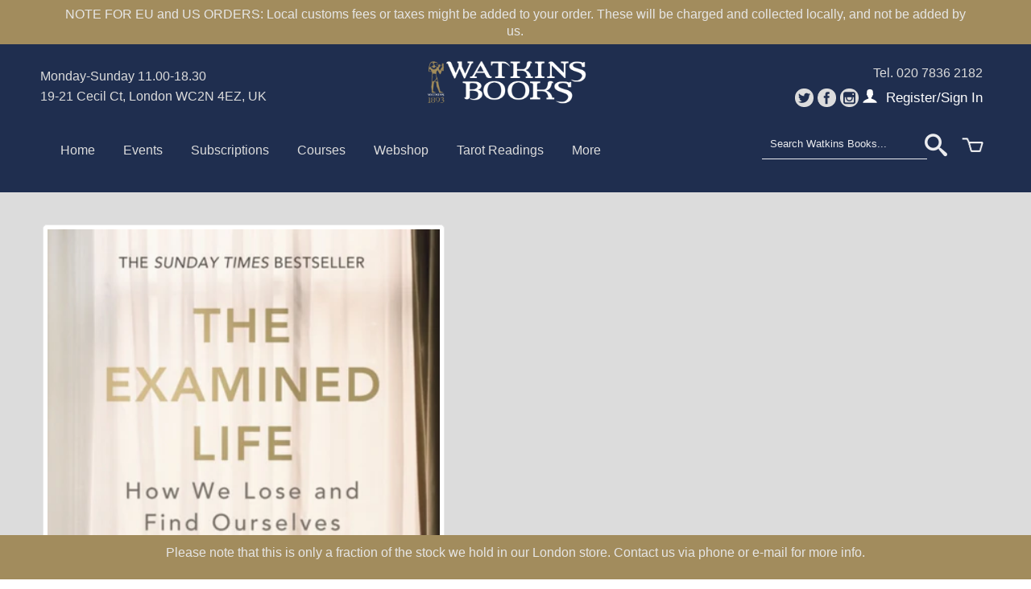

--- FILE ---
content_type: text/html; charset=utf-8
request_url: https://shop.watkinsbooks.com/products/the-examined-life-how-we-lose-and-find-ourselves-by-stephen-grosz
body_size: 18460
content:

<!DOCTYPE html>
<!--[if lt IE 7 ]><html class="ie ie6" lang="en"> <![endif]-->
<!--[if IE 7 ]><html class="ie ie7" lang="en"> <![endif]-->
<!--[if IE 8 ]><html class="ie ie8" lang="en"> <![endif]-->
<!--[if (gte IE 9)|!(IE)]><!--><html lang="en"> <!--<![endif]-->
  <head>
    <meta charset="utf-8">
    <meta http-equiv="cleartype" content="on">
    <meta name="robots" content="index,follow">
    <meta name="google-site-verification" content="QT4NGgBA26Yyohohl1pBG2TQGab-mPj62_dyhYsuaAk" />

    <title>The Examined Life by Stephen Grosz | Watkins Books</title>

    
      <meta name="description" content="&#39;Focusing&#39; is a technique first developed 25 years ago by American psychologist and philosopher Eugene Gendlin. Hugely influential, it offers six specific steps you can take to open up your inner world of deeper feelings and intuition - and shows you how to listen to others with more empathy. Short, very accessible yet" />
    

    

<meta name="author" content="Watkins Books">
<meta property="og:url" content="https://shop.watkinsbooks.com/products/the-examined-life-how-we-lose-and-find-ourselves-by-stephen-grosz">
<meta property="og:site_name" content="Watkins Books">


  <meta property="og:type" content="product">
  <meta property="og:title" content="The Examined Life by Stephen Grosz">
  
  <meta property="og:image" content="http://shop.watkinsbooks.com/cdn/shop/products/exa_grande.jpg?v=1631701899">
  <meta property="og:image:secure_url" content="https://shop.watkinsbooks.com/cdn/shop/products/exa_grande.jpg?v=1631701899">
  
  <meta property="og:price:amount" content="9.99">
  <meta property="og:price:currency" content="GBP">
  
    
    


  <meta property="og:description" content="&#39;Focusing&#39; is a technique first developed 25 years ago by American psychologist and philosopher Eugene Gendlin. Hugely influential, it offers six specific steps you can take to open up your inner world of deeper feelings and intuition - and shows you how to listen to others with more empathy. Short, very accessible yet">





  <meta name="twitter:site" content="@watkinsbooks">


  <meta name="twitter:card" content="product">
  <meta name="twitter:title" content="The Examined Life by Stephen Grosz">
  <meta name="twitter:description" content="&#39;Focusing&#39; is a technique first developed 25 years ago by American psychologist and philosopher Eugene Gendlin. Hugely influential, it offers six specific steps you can take to open up your inner world of deeper feelings and intuition - and shows you how to listen to others with more empathy. Short, very accessible yet also profound, this book is even more relevant today than it was when originally published.">
  <meta name="twitter:image" content="https://shop.watkinsbooks.com/cdn/shop/products/exa_medium.jpg?v=1631701899">
  <meta name="twitter:image:width" content="240">
  <meta name="twitter:image:height" content="240">
  <meta name="twitter:label1" content="Price">
  <meta name="twitter:data1" content="£9.99 GBP">
  
  <meta name="twitter:label2" content="Brand">
  <meta name="twitter:data2" content="Watkins Books">
  


    
    

    <!-- Mobile Specific Metas -->
    <meta name="HandheldFriendly" content="True">
    <meta name="MobileOptimized" content="320">
    <meta name="viewport" content="width=device-width, initial-scale=1, maximum-scale=1"> 

    <!-- Stylesheets -->
    <link href="//shop.watkinsbooks.com/cdn/shop/t/6/assets/styles.css?v=42797195963250539661757870655" rel="stylesheet" type="text/css" media="all" />
   
    <!--[if lte IE 9]>
      <link href="//shop.watkinsbooks.com/cdn/shop/t/6/assets/ie.css?v=16370617434440559491624012046" rel="stylesheet" type="text/css" media="all" />
    <![endif]-->
    <!--[if lte IE 7]>
      //shop.watkinsbooks.com/cdn/shop/t/6/assets/lte-ie7.js?v=163036231798125265921624011390
    <![endif]-->
    <link href="//shop.watkinsbooks.com/cdn/shop/t/6/assets/LEFsupplements.css?v=62306837724022594891624011368" rel="stylesheet" type="text/css" media="all" />
  

    <!-- Icons -->
    <link rel="shortcut icon" type="image/x-icon" href="//shop.watkinsbooks.com/cdn/shop/t/6/assets/favicon.png?v=42126924365030751321632559996">
    <link rel="canonical" href="https://shop.watkinsbooks.com/products/the-examined-life-how-we-lose-and-find-ourselves-by-stephen-grosz" />

    <!-- Custom Fonts -->
    <link href='//fonts.googleapis.com/css?family=.|Libre+Baskerville:light,normal,bold|Lora:light,normal,bold|Open+Sans:light,normal,bold' rel='stylesheet' type='text/css'>
    
    

    <!-- jQuery and jQuery fallback -->
    <script src="//ajax.googleapis.com/ajax/libs/jquery/1.11.1/jquery.min.js"></script>
    <script>window.jQuery || document.write("<script src='//shop.watkinsbooks.com/cdn/shop/t/6/assets/jquery.min.js?v=134162713284037891001624012017'>\x3C/script>")</script>
    <script src="//shop.watkinsbooks.com/cdn/shop/t/6/assets/app.js?v=20721009971249083521710340968" type="text/javascript"></script>
    
    <script src="//shop.watkinsbooks.com/cdn/shopifycloud/storefront/assets/themes_support/option_selection-b017cd28.js" type="text/javascript"></script>        
    <script>window.performance && window.performance.mark && window.performance.mark('shopify.content_for_header.start');</script><meta name="facebook-domain-verification" content="woxxat3f8xwb21r6spiy9e7lbwcswc">
<meta id="shopify-digital-wallet" name="shopify-digital-wallet" content="/57806356656/digital_wallets/dialog">
<meta name="shopify-checkout-api-token" content="086ec44094c20f1044f084f80c177aa1">
<meta id="in-context-paypal-metadata" data-shop-id="57806356656" data-venmo-supported="false" data-environment="production" data-locale="en_US" data-paypal-v4="true" data-currency="GBP">
<link rel="alternate" type="application/json+oembed" href="https://shop.watkinsbooks.com/products/the-examined-life-how-we-lose-and-find-ourselves-by-stephen-grosz.oembed">
<script async="async" src="/checkouts/internal/preloads.js?locale=en-GB"></script>
<link rel="preconnect" href="https://shop.app" crossorigin="anonymous">
<script async="async" src="https://shop.app/checkouts/internal/preloads.js?locale=en-GB&shop_id=57806356656" crossorigin="anonymous"></script>
<script id="apple-pay-shop-capabilities" type="application/json">{"shopId":57806356656,"countryCode":"GB","currencyCode":"GBP","merchantCapabilities":["supports3DS"],"merchantId":"gid:\/\/shopify\/Shop\/57806356656","merchantName":"Watkins Books","requiredBillingContactFields":["postalAddress","email","phone"],"requiredShippingContactFields":["postalAddress","email","phone"],"shippingType":"shipping","supportedNetworks":["visa","maestro","masterCard","amex","discover","elo"],"total":{"type":"pending","label":"Watkins Books","amount":"1.00"},"shopifyPaymentsEnabled":true,"supportsSubscriptions":true}</script>
<script id="shopify-features" type="application/json">{"accessToken":"086ec44094c20f1044f084f80c177aa1","betas":["rich-media-storefront-analytics"],"domain":"shop.watkinsbooks.com","predictiveSearch":true,"shopId":57806356656,"locale":"en"}</script>
<script>var Shopify = Shopify || {};
Shopify.shop = "watkins-wisdom.myshopify.com";
Shopify.locale = "en";
Shopify.currency = {"active":"GBP","rate":"1.0"};
Shopify.country = "GB";
Shopify.theme = {"name":"watkins-books-Theme","id":123944009904,"schema_name":null,"schema_version":null,"theme_store_id":null,"role":"main"};
Shopify.theme.handle = "null";
Shopify.theme.style = {"id":null,"handle":null};
Shopify.cdnHost = "shop.watkinsbooks.com/cdn";
Shopify.routes = Shopify.routes || {};
Shopify.routes.root = "/";</script>
<script type="module">!function(o){(o.Shopify=o.Shopify||{}).modules=!0}(window);</script>
<script>!function(o){function n(){var o=[];function n(){o.push(Array.prototype.slice.apply(arguments))}return n.q=o,n}var t=o.Shopify=o.Shopify||{};t.loadFeatures=n(),t.autoloadFeatures=n()}(window);</script>
<script>
  window.ShopifyPay = window.ShopifyPay || {};
  window.ShopifyPay.apiHost = "shop.app\/pay";
  window.ShopifyPay.redirectState = null;
</script>
<script id="shop-js-analytics" type="application/json">{"pageType":"product"}</script>
<script defer="defer" async type="module" src="//shop.watkinsbooks.com/cdn/shopifycloud/shop-js/modules/v2/client.init-shop-cart-sync_BT-GjEfc.en.esm.js"></script>
<script defer="defer" async type="module" src="//shop.watkinsbooks.com/cdn/shopifycloud/shop-js/modules/v2/chunk.common_D58fp_Oc.esm.js"></script>
<script defer="defer" async type="module" src="//shop.watkinsbooks.com/cdn/shopifycloud/shop-js/modules/v2/chunk.modal_xMitdFEc.esm.js"></script>
<script type="module">
  await import("//shop.watkinsbooks.com/cdn/shopifycloud/shop-js/modules/v2/client.init-shop-cart-sync_BT-GjEfc.en.esm.js");
await import("//shop.watkinsbooks.com/cdn/shopifycloud/shop-js/modules/v2/chunk.common_D58fp_Oc.esm.js");
await import("//shop.watkinsbooks.com/cdn/shopifycloud/shop-js/modules/v2/chunk.modal_xMitdFEc.esm.js");

  window.Shopify.SignInWithShop?.initShopCartSync?.({"fedCMEnabled":true,"windoidEnabled":true});

</script>
<script>
  window.Shopify = window.Shopify || {};
  if (!window.Shopify.featureAssets) window.Shopify.featureAssets = {};
  window.Shopify.featureAssets['shop-js'] = {"shop-cart-sync":["modules/v2/client.shop-cart-sync_DZOKe7Ll.en.esm.js","modules/v2/chunk.common_D58fp_Oc.esm.js","modules/v2/chunk.modal_xMitdFEc.esm.js"],"init-fed-cm":["modules/v2/client.init-fed-cm_B6oLuCjv.en.esm.js","modules/v2/chunk.common_D58fp_Oc.esm.js","modules/v2/chunk.modal_xMitdFEc.esm.js"],"shop-cash-offers":["modules/v2/client.shop-cash-offers_D2sdYoxE.en.esm.js","modules/v2/chunk.common_D58fp_Oc.esm.js","modules/v2/chunk.modal_xMitdFEc.esm.js"],"shop-login-button":["modules/v2/client.shop-login-button_QeVjl5Y3.en.esm.js","modules/v2/chunk.common_D58fp_Oc.esm.js","modules/v2/chunk.modal_xMitdFEc.esm.js"],"pay-button":["modules/v2/client.pay-button_DXTOsIq6.en.esm.js","modules/v2/chunk.common_D58fp_Oc.esm.js","modules/v2/chunk.modal_xMitdFEc.esm.js"],"shop-button":["modules/v2/client.shop-button_DQZHx9pm.en.esm.js","modules/v2/chunk.common_D58fp_Oc.esm.js","modules/v2/chunk.modal_xMitdFEc.esm.js"],"avatar":["modules/v2/client.avatar_BTnouDA3.en.esm.js"],"init-windoid":["modules/v2/client.init-windoid_CR1B-cfM.en.esm.js","modules/v2/chunk.common_D58fp_Oc.esm.js","modules/v2/chunk.modal_xMitdFEc.esm.js"],"init-shop-for-new-customer-accounts":["modules/v2/client.init-shop-for-new-customer-accounts_C_vY_xzh.en.esm.js","modules/v2/client.shop-login-button_QeVjl5Y3.en.esm.js","modules/v2/chunk.common_D58fp_Oc.esm.js","modules/v2/chunk.modal_xMitdFEc.esm.js"],"init-shop-email-lookup-coordinator":["modules/v2/client.init-shop-email-lookup-coordinator_BI7n9ZSv.en.esm.js","modules/v2/chunk.common_D58fp_Oc.esm.js","modules/v2/chunk.modal_xMitdFEc.esm.js"],"init-shop-cart-sync":["modules/v2/client.init-shop-cart-sync_BT-GjEfc.en.esm.js","modules/v2/chunk.common_D58fp_Oc.esm.js","modules/v2/chunk.modal_xMitdFEc.esm.js"],"shop-toast-manager":["modules/v2/client.shop-toast-manager_DiYdP3xc.en.esm.js","modules/v2/chunk.common_D58fp_Oc.esm.js","modules/v2/chunk.modal_xMitdFEc.esm.js"],"init-customer-accounts":["modules/v2/client.init-customer-accounts_D9ZNqS-Q.en.esm.js","modules/v2/client.shop-login-button_QeVjl5Y3.en.esm.js","modules/v2/chunk.common_D58fp_Oc.esm.js","modules/v2/chunk.modal_xMitdFEc.esm.js"],"init-customer-accounts-sign-up":["modules/v2/client.init-customer-accounts-sign-up_iGw4briv.en.esm.js","modules/v2/client.shop-login-button_QeVjl5Y3.en.esm.js","modules/v2/chunk.common_D58fp_Oc.esm.js","modules/v2/chunk.modal_xMitdFEc.esm.js"],"shop-follow-button":["modules/v2/client.shop-follow-button_CqMgW2wH.en.esm.js","modules/v2/chunk.common_D58fp_Oc.esm.js","modules/v2/chunk.modal_xMitdFEc.esm.js"],"checkout-modal":["modules/v2/client.checkout-modal_xHeaAweL.en.esm.js","modules/v2/chunk.common_D58fp_Oc.esm.js","modules/v2/chunk.modal_xMitdFEc.esm.js"],"shop-login":["modules/v2/client.shop-login_D91U-Q7h.en.esm.js","modules/v2/chunk.common_D58fp_Oc.esm.js","modules/v2/chunk.modal_xMitdFEc.esm.js"],"lead-capture":["modules/v2/client.lead-capture_BJmE1dJe.en.esm.js","modules/v2/chunk.common_D58fp_Oc.esm.js","modules/v2/chunk.modal_xMitdFEc.esm.js"],"payment-terms":["modules/v2/client.payment-terms_Ci9AEqFq.en.esm.js","modules/v2/chunk.common_D58fp_Oc.esm.js","modules/v2/chunk.modal_xMitdFEc.esm.js"]};
</script>
<script id="__st">var __st={"a":57806356656,"offset":0,"reqid":"1fca5bc9-a1c6-4448-916f-7c0ab358f7d7-1769118680","pageurl":"shop.watkinsbooks.com\/products\/the-examined-life-how-we-lose-and-find-ourselves-by-stephen-grosz","u":"1e7f7ae905fa","p":"product","rtyp":"product","rid":6881545093296};</script>
<script>window.ShopifyPaypalV4VisibilityTracking = true;</script>
<script id="captcha-bootstrap">!function(){'use strict';const t='contact',e='account',n='new_comment',o=[[t,t],['blogs',n],['comments',n],[t,'customer']],c=[[e,'customer_login'],[e,'guest_login'],[e,'recover_customer_password'],[e,'create_customer']],r=t=>t.map((([t,e])=>`form[action*='/${t}']:not([data-nocaptcha='true']) input[name='form_type'][value='${e}']`)).join(','),a=t=>()=>t?[...document.querySelectorAll(t)].map((t=>t.form)):[];function s(){const t=[...o],e=r(t);return a(e)}const i='password',u='form_key',d=['recaptcha-v3-token','g-recaptcha-response','h-captcha-response',i],f=()=>{try{return window.sessionStorage}catch{return}},m='__shopify_v',_=t=>t.elements[u];function p(t,e,n=!1){try{const o=window.sessionStorage,c=JSON.parse(o.getItem(e)),{data:r}=function(t){const{data:e,action:n}=t;return t[m]||n?{data:e,action:n}:{data:t,action:n}}(c);for(const[e,n]of Object.entries(r))t.elements[e]&&(t.elements[e].value=n);n&&o.removeItem(e)}catch(o){console.error('form repopulation failed',{error:o})}}const l='form_type',E='cptcha';function T(t){t.dataset[E]=!0}const w=window,h=w.document,L='Shopify',v='ce_forms',y='captcha';let A=!1;((t,e)=>{const n=(g='f06e6c50-85a8-45c8-87d0-21a2b65856fe',I='https://cdn.shopify.com/shopifycloud/storefront-forms-hcaptcha/ce_storefront_forms_captcha_hcaptcha.v1.5.2.iife.js',D={infoText:'Protected by hCaptcha',privacyText:'Privacy',termsText:'Terms'},(t,e,n)=>{const o=w[L][v],c=o.bindForm;if(c)return c(t,g,e,D).then(n);var r;o.q.push([[t,g,e,D],n]),r=I,A||(h.body.append(Object.assign(h.createElement('script'),{id:'captcha-provider',async:!0,src:r})),A=!0)});var g,I,D;w[L]=w[L]||{},w[L][v]=w[L][v]||{},w[L][v].q=[],w[L][y]=w[L][y]||{},w[L][y].protect=function(t,e){n(t,void 0,e),T(t)},Object.freeze(w[L][y]),function(t,e,n,w,h,L){const[v,y,A,g]=function(t,e,n){const i=e?o:[],u=t?c:[],d=[...i,...u],f=r(d),m=r(i),_=r(d.filter((([t,e])=>n.includes(e))));return[a(f),a(m),a(_),s()]}(w,h,L),I=t=>{const e=t.target;return e instanceof HTMLFormElement?e:e&&e.form},D=t=>v().includes(t);t.addEventListener('submit',(t=>{const e=I(t);if(!e)return;const n=D(e)&&!e.dataset.hcaptchaBound&&!e.dataset.recaptchaBound,o=_(e),c=g().includes(e)&&(!o||!o.value);(n||c)&&t.preventDefault(),c&&!n&&(function(t){try{if(!f())return;!function(t){const e=f();if(!e)return;const n=_(t);if(!n)return;const o=n.value;o&&e.removeItem(o)}(t);const e=Array.from(Array(32),(()=>Math.random().toString(36)[2])).join('');!function(t,e){_(t)||t.append(Object.assign(document.createElement('input'),{type:'hidden',name:u})),t.elements[u].value=e}(t,e),function(t,e){const n=f();if(!n)return;const o=[...t.querySelectorAll(`input[type='${i}']`)].map((({name:t})=>t)),c=[...d,...o],r={};for(const[a,s]of new FormData(t).entries())c.includes(a)||(r[a]=s);n.setItem(e,JSON.stringify({[m]:1,action:t.action,data:r}))}(t,e)}catch(e){console.error('failed to persist form',e)}}(e),e.submit())}));const S=(t,e)=>{t&&!t.dataset[E]&&(n(t,e.some((e=>e===t))),T(t))};for(const o of['focusin','change'])t.addEventListener(o,(t=>{const e=I(t);D(e)&&S(e,y())}));const B=e.get('form_key'),M=e.get(l),P=B&&M;t.addEventListener('DOMContentLoaded',(()=>{const t=y();if(P)for(const e of t)e.elements[l].value===M&&p(e,B);[...new Set([...A(),...v().filter((t=>'true'===t.dataset.shopifyCaptcha))])].forEach((e=>S(e,t)))}))}(h,new URLSearchParams(w.location.search),n,t,e,['guest_login'])})(!0,!0)}();</script>
<script integrity="sha256-4kQ18oKyAcykRKYeNunJcIwy7WH5gtpwJnB7kiuLZ1E=" data-source-attribution="shopify.loadfeatures" defer="defer" src="//shop.watkinsbooks.com/cdn/shopifycloud/storefront/assets/storefront/load_feature-a0a9edcb.js" crossorigin="anonymous"></script>
<script crossorigin="anonymous" defer="defer" src="//shop.watkinsbooks.com/cdn/shopifycloud/storefront/assets/shopify_pay/storefront-65b4c6d7.js?v=20250812"></script>
<script data-source-attribution="shopify.dynamic_checkout.dynamic.init">var Shopify=Shopify||{};Shopify.PaymentButton=Shopify.PaymentButton||{isStorefrontPortableWallets:!0,init:function(){window.Shopify.PaymentButton.init=function(){};var t=document.createElement("script");t.src="https://shop.watkinsbooks.com/cdn/shopifycloud/portable-wallets/latest/portable-wallets.en.js",t.type="module",document.head.appendChild(t)}};
</script>
<script data-source-attribution="shopify.dynamic_checkout.buyer_consent">
  function portableWalletsHideBuyerConsent(e){var t=document.getElementById("shopify-buyer-consent"),n=document.getElementById("shopify-subscription-policy-button");t&&n&&(t.classList.add("hidden"),t.setAttribute("aria-hidden","true"),n.removeEventListener("click",e))}function portableWalletsShowBuyerConsent(e){var t=document.getElementById("shopify-buyer-consent"),n=document.getElementById("shopify-subscription-policy-button");t&&n&&(t.classList.remove("hidden"),t.removeAttribute("aria-hidden"),n.addEventListener("click",e))}window.Shopify?.PaymentButton&&(window.Shopify.PaymentButton.hideBuyerConsent=portableWalletsHideBuyerConsent,window.Shopify.PaymentButton.showBuyerConsent=portableWalletsShowBuyerConsent);
</script>
<script data-source-attribution="shopify.dynamic_checkout.cart.bootstrap">document.addEventListener("DOMContentLoaded",(function(){function t(){return document.querySelector("shopify-accelerated-checkout-cart, shopify-accelerated-checkout")}if(t())Shopify.PaymentButton.init();else{new MutationObserver((function(e,n){t()&&(Shopify.PaymentButton.init(),n.disconnect())})).observe(document.body,{childList:!0,subtree:!0})}}));
</script>
<script id='scb4127' type='text/javascript' async='' src='https://shop.watkinsbooks.com/cdn/shopifycloud/privacy-banner/storefront-banner.js'></script><link id="shopify-accelerated-checkout-styles" rel="stylesheet" media="screen" href="https://shop.watkinsbooks.com/cdn/shopifycloud/portable-wallets/latest/accelerated-checkout-backwards-compat.css" crossorigin="anonymous">
<style id="shopify-accelerated-checkout-cart">
        #shopify-buyer-consent {
  margin-top: 1em;
  display: inline-block;
  width: 100%;
}

#shopify-buyer-consent.hidden {
  display: none;
}

#shopify-subscription-policy-button {
  background: none;
  border: none;
  padding: 0;
  text-decoration: underline;
  font-size: inherit;
  cursor: pointer;
}

#shopify-subscription-policy-button::before {
  box-shadow: none;
}

      </style>

<script>window.performance && window.performance.mark && window.performance.mark('shopify.content_for_header.end');</script>
  <script>
/*Elev=window.Elev||[];(function(){var i,e;i=document.createElement("script"),i.type='text/javascript';i.async=1,i.src="https://elev.io/jsclient/v2/bootstrap.js",e=document.getElementsByTagName("script")[0],e.parentNode.insertBefore(i,e);})();
Elev.push(['set', {
    'account_id': '5420bdc8e667a'
}]);*/
</script>

<script async src="https://assets.apphero.co/script_tags/678616_23746.js"></script><script async src="https://assets.apphero.co/script_tags/657125_856773.js"></script><script src="https://cdn.shopify.com/extensions/4d5a2c47-c9fc-4724-a26e-14d501c856c6/attrac-6/assets/attrac-embed-bars.js" type="text/javascript" defer="defer"></script>
<link href="https://monorail-edge.shopifysvc.com" rel="dns-prefetch">
<script>(function(){if ("sendBeacon" in navigator && "performance" in window) {try {var session_token_from_headers = performance.getEntriesByType('navigation')[0].serverTiming.find(x => x.name == '_s').description;} catch {var session_token_from_headers = undefined;}var session_cookie_matches = document.cookie.match(/_shopify_s=([^;]*)/);var session_token_from_cookie = session_cookie_matches && session_cookie_matches.length === 2 ? session_cookie_matches[1] : "";var session_token = session_token_from_headers || session_token_from_cookie || "";function handle_abandonment_event(e) {var entries = performance.getEntries().filter(function(entry) {return /monorail-edge.shopifysvc.com/.test(entry.name);});if (!window.abandonment_tracked && entries.length === 0) {window.abandonment_tracked = true;var currentMs = Date.now();var navigation_start = performance.timing.navigationStart;var payload = {shop_id: 57806356656,url: window.location.href,navigation_start,duration: currentMs - navigation_start,session_token,page_type: "product"};window.navigator.sendBeacon("https://monorail-edge.shopifysvc.com/v1/produce", JSON.stringify({schema_id: "online_store_buyer_site_abandonment/1.1",payload: payload,metadata: {event_created_at_ms: currentMs,event_sent_at_ms: currentMs}}));}}window.addEventListener('pagehide', handle_abandonment_event);}}());</script>
<script id="web-pixels-manager-setup">(function e(e,d,r,n,o){if(void 0===o&&(o={}),!Boolean(null===(a=null===(i=window.Shopify)||void 0===i?void 0:i.analytics)||void 0===a?void 0:a.replayQueue)){var i,a;window.Shopify=window.Shopify||{};var t=window.Shopify;t.analytics=t.analytics||{};var s=t.analytics;s.replayQueue=[],s.publish=function(e,d,r){return s.replayQueue.push([e,d,r]),!0};try{self.performance.mark("wpm:start")}catch(e){}var l=function(){var e={modern:/Edge?\/(1{2}[4-9]|1[2-9]\d|[2-9]\d{2}|\d{4,})\.\d+(\.\d+|)|Firefox\/(1{2}[4-9]|1[2-9]\d|[2-9]\d{2}|\d{4,})\.\d+(\.\d+|)|Chrom(ium|e)\/(9{2}|\d{3,})\.\d+(\.\d+|)|(Maci|X1{2}).+ Version\/(15\.\d+|(1[6-9]|[2-9]\d|\d{3,})\.\d+)([,.]\d+|)( \(\w+\)|)( Mobile\/\w+|) Safari\/|Chrome.+OPR\/(9{2}|\d{3,})\.\d+\.\d+|(CPU[ +]OS|iPhone[ +]OS|CPU[ +]iPhone|CPU IPhone OS|CPU iPad OS)[ +]+(15[._]\d+|(1[6-9]|[2-9]\d|\d{3,})[._]\d+)([._]\d+|)|Android:?[ /-](13[3-9]|1[4-9]\d|[2-9]\d{2}|\d{4,})(\.\d+|)(\.\d+|)|Android.+Firefox\/(13[5-9]|1[4-9]\d|[2-9]\d{2}|\d{4,})\.\d+(\.\d+|)|Android.+Chrom(ium|e)\/(13[3-9]|1[4-9]\d|[2-9]\d{2}|\d{4,})\.\d+(\.\d+|)|SamsungBrowser\/([2-9]\d|\d{3,})\.\d+/,legacy:/Edge?\/(1[6-9]|[2-9]\d|\d{3,})\.\d+(\.\d+|)|Firefox\/(5[4-9]|[6-9]\d|\d{3,})\.\d+(\.\d+|)|Chrom(ium|e)\/(5[1-9]|[6-9]\d|\d{3,})\.\d+(\.\d+|)([\d.]+$|.*Safari\/(?![\d.]+ Edge\/[\d.]+$))|(Maci|X1{2}).+ Version\/(10\.\d+|(1[1-9]|[2-9]\d|\d{3,})\.\d+)([,.]\d+|)( \(\w+\)|)( Mobile\/\w+|) Safari\/|Chrome.+OPR\/(3[89]|[4-9]\d|\d{3,})\.\d+\.\d+|(CPU[ +]OS|iPhone[ +]OS|CPU[ +]iPhone|CPU IPhone OS|CPU iPad OS)[ +]+(10[._]\d+|(1[1-9]|[2-9]\d|\d{3,})[._]\d+)([._]\d+|)|Android:?[ /-](13[3-9]|1[4-9]\d|[2-9]\d{2}|\d{4,})(\.\d+|)(\.\d+|)|Mobile Safari.+OPR\/([89]\d|\d{3,})\.\d+\.\d+|Android.+Firefox\/(13[5-9]|1[4-9]\d|[2-9]\d{2}|\d{4,})\.\d+(\.\d+|)|Android.+Chrom(ium|e)\/(13[3-9]|1[4-9]\d|[2-9]\d{2}|\d{4,})\.\d+(\.\d+|)|Android.+(UC? ?Browser|UCWEB|U3)[ /]?(15\.([5-9]|\d{2,})|(1[6-9]|[2-9]\d|\d{3,})\.\d+)\.\d+|SamsungBrowser\/(5\.\d+|([6-9]|\d{2,})\.\d+)|Android.+MQ{2}Browser\/(14(\.(9|\d{2,})|)|(1[5-9]|[2-9]\d|\d{3,})(\.\d+|))(\.\d+|)|K[Aa][Ii]OS\/(3\.\d+|([4-9]|\d{2,})\.\d+)(\.\d+|)/},d=e.modern,r=e.legacy,n=navigator.userAgent;return n.match(d)?"modern":n.match(r)?"legacy":"unknown"}(),u="modern"===l?"modern":"legacy",c=(null!=n?n:{modern:"",legacy:""})[u],f=function(e){return[e.baseUrl,"/wpm","/b",e.hashVersion,"modern"===e.buildTarget?"m":"l",".js"].join("")}({baseUrl:d,hashVersion:r,buildTarget:u}),m=function(e){var d=e.version,r=e.bundleTarget,n=e.surface,o=e.pageUrl,i=e.monorailEndpoint;return{emit:function(e){var a=e.status,t=e.errorMsg,s=(new Date).getTime(),l=JSON.stringify({metadata:{event_sent_at_ms:s},events:[{schema_id:"web_pixels_manager_load/3.1",payload:{version:d,bundle_target:r,page_url:o,status:a,surface:n,error_msg:t},metadata:{event_created_at_ms:s}}]});if(!i)return console&&console.warn&&console.warn("[Web Pixels Manager] No Monorail endpoint provided, skipping logging."),!1;try{return self.navigator.sendBeacon.bind(self.navigator)(i,l)}catch(e){}var u=new XMLHttpRequest;try{return u.open("POST",i,!0),u.setRequestHeader("Content-Type","text/plain"),u.send(l),!0}catch(e){return console&&console.warn&&console.warn("[Web Pixels Manager] Got an unhandled error while logging to Monorail."),!1}}}}({version:r,bundleTarget:l,surface:e.surface,pageUrl:self.location.href,monorailEndpoint:e.monorailEndpoint});try{o.browserTarget=l,function(e){var d=e.src,r=e.async,n=void 0===r||r,o=e.onload,i=e.onerror,a=e.sri,t=e.scriptDataAttributes,s=void 0===t?{}:t,l=document.createElement("script"),u=document.querySelector("head"),c=document.querySelector("body");if(l.async=n,l.src=d,a&&(l.integrity=a,l.crossOrigin="anonymous"),s)for(var f in s)if(Object.prototype.hasOwnProperty.call(s,f))try{l.dataset[f]=s[f]}catch(e){}if(o&&l.addEventListener("load",o),i&&l.addEventListener("error",i),u)u.appendChild(l);else{if(!c)throw new Error("Did not find a head or body element to append the script");c.appendChild(l)}}({src:f,async:!0,onload:function(){if(!function(){var e,d;return Boolean(null===(d=null===(e=window.Shopify)||void 0===e?void 0:e.analytics)||void 0===d?void 0:d.initialized)}()){var d=window.webPixelsManager.init(e)||void 0;if(d){var r=window.Shopify.analytics;r.replayQueue.forEach((function(e){var r=e[0],n=e[1],o=e[2];d.publishCustomEvent(r,n,o)})),r.replayQueue=[],r.publish=d.publishCustomEvent,r.visitor=d.visitor,r.initialized=!0}}},onerror:function(){return m.emit({status:"failed",errorMsg:"".concat(f," has failed to load")})},sri:function(e){var d=/^sha384-[A-Za-z0-9+/=]+$/;return"string"==typeof e&&d.test(e)}(c)?c:"",scriptDataAttributes:o}),m.emit({status:"loading"})}catch(e){m.emit({status:"failed",errorMsg:(null==e?void 0:e.message)||"Unknown error"})}}})({shopId: 57806356656,storefrontBaseUrl: "https://shop.watkinsbooks.com",extensionsBaseUrl: "https://extensions.shopifycdn.com/cdn/shopifycloud/web-pixels-manager",monorailEndpoint: "https://monorail-edge.shopifysvc.com/unstable/produce_batch",surface: "storefront-renderer",enabledBetaFlags: ["2dca8a86"],webPixelsConfigList: [{"id":"1692008822","configuration":"{\"pixel_id\":\"1286079571755265\",\"pixel_type\":\"facebook_pixel\"}","eventPayloadVersion":"v1","runtimeContext":"OPEN","scriptVersion":"ca16bc87fe92b6042fbaa3acc2fbdaa6","type":"APP","apiClientId":2329312,"privacyPurposes":["ANALYTICS","MARKETING","SALE_OF_DATA"],"dataSharingAdjustments":{"protectedCustomerApprovalScopes":["read_customer_address","read_customer_email","read_customer_name","read_customer_personal_data","read_customer_phone"]}},{"id":"977174902","configuration":"{\"config\":\"{\\\"pixel_id\\\":\\\"G-CLET3FYK3J\\\",\\\"gtag_events\\\":[{\\\"type\\\":\\\"purchase\\\",\\\"action_label\\\":\\\"G-CLET3FYK3J\\\"},{\\\"type\\\":\\\"page_view\\\",\\\"action_label\\\":\\\"G-CLET3FYK3J\\\"},{\\\"type\\\":\\\"view_item\\\",\\\"action_label\\\":\\\"G-CLET3FYK3J\\\"},{\\\"type\\\":\\\"search\\\",\\\"action_label\\\":\\\"G-CLET3FYK3J\\\"},{\\\"type\\\":\\\"add_to_cart\\\",\\\"action_label\\\":\\\"G-CLET3FYK3J\\\"},{\\\"type\\\":\\\"begin_checkout\\\",\\\"action_label\\\":\\\"G-CLET3FYK3J\\\"},{\\\"type\\\":\\\"add_payment_info\\\",\\\"action_label\\\":\\\"G-CLET3FYK3J\\\"}],\\\"enable_monitoring_mode\\\":false}\"}","eventPayloadVersion":"v1","runtimeContext":"OPEN","scriptVersion":"b2a88bafab3e21179ed38636efcd8a93","type":"APP","apiClientId":1780363,"privacyPurposes":[],"dataSharingAdjustments":{"protectedCustomerApprovalScopes":["read_customer_address","read_customer_email","read_customer_name","read_customer_personal_data","read_customer_phone"]}},{"id":"shopify-app-pixel","configuration":"{}","eventPayloadVersion":"v1","runtimeContext":"STRICT","scriptVersion":"0450","apiClientId":"shopify-pixel","type":"APP","privacyPurposes":["ANALYTICS","MARKETING"]},{"id":"shopify-custom-pixel","eventPayloadVersion":"v1","runtimeContext":"LAX","scriptVersion":"0450","apiClientId":"shopify-pixel","type":"CUSTOM","privacyPurposes":["ANALYTICS","MARKETING"]}],isMerchantRequest: false,initData: {"shop":{"name":"Watkins Books","paymentSettings":{"currencyCode":"GBP"},"myshopifyDomain":"watkins-wisdom.myshopify.com","countryCode":"GB","storefrontUrl":"https:\/\/shop.watkinsbooks.com"},"customer":null,"cart":null,"checkout":null,"productVariants":[{"price":{"amount":9.99,"currencyCode":"GBP"},"product":{"title":"The Examined Life by Stephen Grosz","vendor":"Watkins Books","id":"6881545093296","untranslatedTitle":"The Examined Life by Stephen Grosz","url":"\/products\/the-examined-life-how-we-lose-and-find-ourselves-by-stephen-grosz","type":"Books"},"id":"40639088623792","image":{"src":"\/\/shop.watkinsbooks.com\/cdn\/shop\/products\/exa.jpg?v=1631701899"},"sku":"","title":"Default Title","untranslatedTitle":"Default Title"}],"purchasingCompany":null},},"https://shop.watkinsbooks.com/cdn","fcfee988w5aeb613cpc8e4bc33m6693e112",{"modern":"","legacy":""},{"shopId":"57806356656","storefrontBaseUrl":"https:\/\/shop.watkinsbooks.com","extensionBaseUrl":"https:\/\/extensions.shopifycdn.com\/cdn\/shopifycloud\/web-pixels-manager","surface":"storefront-renderer","enabledBetaFlags":"[\"2dca8a86\"]","isMerchantRequest":"false","hashVersion":"fcfee988w5aeb613cpc8e4bc33m6693e112","publish":"custom","events":"[[\"page_viewed\",{}],[\"product_viewed\",{\"productVariant\":{\"price\":{\"amount\":9.99,\"currencyCode\":\"GBP\"},\"product\":{\"title\":\"The Examined Life by Stephen Grosz\",\"vendor\":\"Watkins Books\",\"id\":\"6881545093296\",\"untranslatedTitle\":\"The Examined Life by Stephen Grosz\",\"url\":\"\/products\/the-examined-life-how-we-lose-and-find-ourselves-by-stephen-grosz\",\"type\":\"Books\"},\"id\":\"40639088623792\",\"image\":{\"src\":\"\/\/shop.watkinsbooks.com\/cdn\/shop\/products\/exa.jpg?v=1631701899\"},\"sku\":\"\",\"title\":\"Default Title\",\"untranslatedTitle\":\"Default Title\"}}]]"});</script><script>
  window.ShopifyAnalytics = window.ShopifyAnalytics || {};
  window.ShopifyAnalytics.meta = window.ShopifyAnalytics.meta || {};
  window.ShopifyAnalytics.meta.currency = 'GBP';
  var meta = {"product":{"id":6881545093296,"gid":"gid:\/\/shopify\/Product\/6881545093296","vendor":"Watkins Books","type":"Books","handle":"the-examined-life-how-we-lose-and-find-ourselves-by-stephen-grosz","variants":[{"id":40639088623792,"price":999,"name":"The Examined Life by Stephen Grosz","public_title":null,"sku":""}],"remote":false},"page":{"pageType":"product","resourceType":"product","resourceId":6881545093296,"requestId":"1fca5bc9-a1c6-4448-916f-7c0ab358f7d7-1769118680"}};
  for (var attr in meta) {
    window.ShopifyAnalytics.meta[attr] = meta[attr];
  }
</script>
<script class="analytics">
  (function () {
    var customDocumentWrite = function(content) {
      var jquery = null;

      if (window.jQuery) {
        jquery = window.jQuery;
      } else if (window.Checkout && window.Checkout.$) {
        jquery = window.Checkout.$;
      }

      if (jquery) {
        jquery('body').append(content);
      }
    };

    var hasLoggedConversion = function(token) {
      if (token) {
        return document.cookie.indexOf('loggedConversion=' + token) !== -1;
      }
      return false;
    }

    var setCookieIfConversion = function(token) {
      if (token) {
        var twoMonthsFromNow = new Date(Date.now());
        twoMonthsFromNow.setMonth(twoMonthsFromNow.getMonth() + 2);

        document.cookie = 'loggedConversion=' + token + '; expires=' + twoMonthsFromNow;
      }
    }

    var trekkie = window.ShopifyAnalytics.lib = window.trekkie = window.trekkie || [];
    if (trekkie.integrations) {
      return;
    }
    trekkie.methods = [
      'identify',
      'page',
      'ready',
      'track',
      'trackForm',
      'trackLink'
    ];
    trekkie.factory = function(method) {
      return function() {
        var args = Array.prototype.slice.call(arguments);
        args.unshift(method);
        trekkie.push(args);
        return trekkie;
      };
    };
    for (var i = 0; i < trekkie.methods.length; i++) {
      var key = trekkie.methods[i];
      trekkie[key] = trekkie.factory(key);
    }
    trekkie.load = function(config) {
      trekkie.config = config || {};
      trekkie.config.initialDocumentCookie = document.cookie;
      var first = document.getElementsByTagName('script')[0];
      var script = document.createElement('script');
      script.type = 'text/javascript';
      script.onerror = function(e) {
        var scriptFallback = document.createElement('script');
        scriptFallback.type = 'text/javascript';
        scriptFallback.onerror = function(error) {
                var Monorail = {
      produce: function produce(monorailDomain, schemaId, payload) {
        var currentMs = new Date().getTime();
        var event = {
          schema_id: schemaId,
          payload: payload,
          metadata: {
            event_created_at_ms: currentMs,
            event_sent_at_ms: currentMs
          }
        };
        return Monorail.sendRequest("https://" + monorailDomain + "/v1/produce", JSON.stringify(event));
      },
      sendRequest: function sendRequest(endpointUrl, payload) {
        // Try the sendBeacon API
        if (window && window.navigator && typeof window.navigator.sendBeacon === 'function' && typeof window.Blob === 'function' && !Monorail.isIos12()) {
          var blobData = new window.Blob([payload], {
            type: 'text/plain'
          });

          if (window.navigator.sendBeacon(endpointUrl, blobData)) {
            return true;
          } // sendBeacon was not successful

        } // XHR beacon

        var xhr = new XMLHttpRequest();

        try {
          xhr.open('POST', endpointUrl);
          xhr.setRequestHeader('Content-Type', 'text/plain');
          xhr.send(payload);
        } catch (e) {
          console.log(e);
        }

        return false;
      },
      isIos12: function isIos12() {
        return window.navigator.userAgent.lastIndexOf('iPhone; CPU iPhone OS 12_') !== -1 || window.navigator.userAgent.lastIndexOf('iPad; CPU OS 12_') !== -1;
      }
    };
    Monorail.produce('monorail-edge.shopifysvc.com',
      'trekkie_storefront_load_errors/1.1',
      {shop_id: 57806356656,
      theme_id: 123944009904,
      app_name: "storefront",
      context_url: window.location.href,
      source_url: "//shop.watkinsbooks.com/cdn/s/trekkie.storefront.46a754ac07d08c656eb845cfbf513dd9a18d4ced.min.js"});

        };
        scriptFallback.async = true;
        scriptFallback.src = '//shop.watkinsbooks.com/cdn/s/trekkie.storefront.46a754ac07d08c656eb845cfbf513dd9a18d4ced.min.js';
        first.parentNode.insertBefore(scriptFallback, first);
      };
      script.async = true;
      script.src = '//shop.watkinsbooks.com/cdn/s/trekkie.storefront.46a754ac07d08c656eb845cfbf513dd9a18d4ced.min.js';
      first.parentNode.insertBefore(script, first);
    };
    trekkie.load(
      {"Trekkie":{"appName":"storefront","development":false,"defaultAttributes":{"shopId":57806356656,"isMerchantRequest":null,"themeId":123944009904,"themeCityHash":"7258029773610749818","contentLanguage":"en","currency":"GBP","eventMetadataId":"a356b51c-09d1-4b75-af27-48c035520612"},"isServerSideCookieWritingEnabled":true,"monorailRegion":"shop_domain","enabledBetaFlags":["65f19447"]},"Session Attribution":{},"S2S":{"facebookCapiEnabled":false,"source":"trekkie-storefront-renderer","apiClientId":580111}}
    );

    var loaded = false;
    trekkie.ready(function() {
      if (loaded) return;
      loaded = true;

      window.ShopifyAnalytics.lib = window.trekkie;

      var originalDocumentWrite = document.write;
      document.write = customDocumentWrite;
      try { window.ShopifyAnalytics.merchantGoogleAnalytics.call(this); } catch(error) {};
      document.write = originalDocumentWrite;

      window.ShopifyAnalytics.lib.page(null,{"pageType":"product","resourceType":"product","resourceId":6881545093296,"requestId":"1fca5bc9-a1c6-4448-916f-7c0ab358f7d7-1769118680","shopifyEmitted":true});

      var match = window.location.pathname.match(/checkouts\/(.+)\/(thank_you|post_purchase)/)
      var token = match? match[1]: undefined;
      if (!hasLoggedConversion(token)) {
        setCookieIfConversion(token);
        window.ShopifyAnalytics.lib.track("Viewed Product",{"currency":"GBP","variantId":40639088623792,"productId":6881545093296,"productGid":"gid:\/\/shopify\/Product\/6881545093296","name":"The Examined Life by Stephen Grosz","price":"9.99","sku":"","brand":"Watkins Books","variant":null,"category":"Books","nonInteraction":true,"remote":false},undefined,undefined,{"shopifyEmitted":true});
      window.ShopifyAnalytics.lib.track("monorail:\/\/trekkie_storefront_viewed_product\/1.1",{"currency":"GBP","variantId":40639088623792,"productId":6881545093296,"productGid":"gid:\/\/shopify\/Product\/6881545093296","name":"The Examined Life by Stephen Grosz","price":"9.99","sku":"","brand":"Watkins Books","variant":null,"category":"Books","nonInteraction":true,"remote":false,"referer":"https:\/\/shop.watkinsbooks.com\/products\/the-examined-life-how-we-lose-and-find-ourselves-by-stephen-grosz"});
      }
    });


        var eventsListenerScript = document.createElement('script');
        eventsListenerScript.async = true;
        eventsListenerScript.src = "//shop.watkinsbooks.com/cdn/shopifycloud/storefront/assets/shop_events_listener-3da45d37.js";
        document.getElementsByTagName('head')[0].appendChild(eventsListenerScript);

})();</script>
<script
  defer
  src="https://shop.watkinsbooks.com/cdn/shopifycloud/perf-kit/shopify-perf-kit-3.0.4.min.js"
  data-application="storefront-renderer"
  data-shop-id="57806356656"
  data-render-region="gcp-us-east1"
  data-page-type="product"
  data-theme-instance-id="123944009904"
  data-theme-name=""
  data-theme-version=""
  data-monorail-region="shop_domain"
  data-resource-timing-sampling-rate="10"
  data-shs="true"
  data-shs-beacon="true"
  data-shs-export-with-fetch="true"
  data-shs-logs-sample-rate="1"
  data-shs-beacon-endpoint="https://shop.watkinsbooks.com/api/collect"
></script>
</head>
  <body class="product">
    <div>
      <div id="header" class="mm-fixed-top">
        <a href="#nav" class="icon-menu"> <span>Menu</span></a>
        <a href="#cart" class="icon-cart right"> <!--span>Basket</span--></a>
      </div>
      
      <div class="hidden">
        <div id="nav">
          <ul>
            
            
              <li>
                <a href="/account" title="My Account ">Register/Sign In</a>
              </li>
              
            
          </ul>
        </div> 
          
       <div id="cart">
          <ul>
            <li class="mm-subtitle"><a class="mm-subclose continue" href="#cart">Continue Browsing</a></li>

            
              <li class="Label">Your Basket is Empty</li>
            
          </ul>
  
        </div>
      </div>

     <!-- <div class="header mm-fixed-top header_bar">-->
      
      <div class="header header_bar">
        	<div class="container hide_before_tablet">
              	<div class="offset-by-one two columns logo center_header_columnn" >
                  <a href="https://shop.watkinsbooks.com" title="Watkins Books" style="padding-top: 0px;">
                    
                    <img src="//shop.watkinsbooks.com/cdn/shop/t/6/assets/logo.png?v=103324978002322349701632560304" alt="Watkins Books" data-src="//shop.watkinsbooks.com/cdn/shop/t/6/assets/logo.png?v=103324978002322349701632560304"  />
                    
                  </a>
                </div>
        	</div>
       		<div class="container">
               <div class="offset-by-one two columns address_mma_column">
                <span class="address_line_header">Monday-Sunday 11.00-18.30</span>
                <span class="address_line_header">19-21 Cecil Ct, London WC2N 4EZ, UK</span>
              </div>
             
          <div class="offset-by-one two columns logo center_header_columnn hide_after_tab" >
            <a href="https://shop.watkinsbooks.com" title="Watkins Books" style="padding-top: 0px;">
              
              <img src="//shop.watkinsbooks.com/cdn/shop/t/6/assets/logo.png?v=103324978002322349701632560304" alt="Watkins Books" data-src="//shop.watkinsbooks.com/cdn/shop/t/6/assets/logo.png?v=103324978002322349701632560304"  />
              
            </a>
          </div>
          
          <div class="fifteen columns nav mobile_hidden column_left_mma">
              <div class="phone_line">Tel. 020 7836 2182</div>
            <ul class="menu menu-social">              
              

              
              
              <li><a href="https://twitter.com/WatkinsBooks" title="Watkins Books on Twitter" rel="me" target="_blank" class="icon-twitter"></a></li>
              

              
              <li><a href="https://www.facebook.com/watkinsbooks" title="Watkins Books on Facebook" rel="me" target="_blank" class="icon-facebook"></a></li>
              

              

              

              

              

              

              

              

              
              <li><a href="https://www.instagram.com/WatkinsBooks/" title="Watkins Books on Instagram" rel="me" target="_blank" class="icon-instagram"></a></li>
              

             
              <!--li><a href="mailto:service.watkinsbooks@gmail.com" title="Email Watkins Books" target="_blank" class="icon-mail"></a></li-->
              
              

              
              <!--li class="custom-search-header">
                           <form action="/pages/search-results">
              
                <input type="hidden" name="type" value="product" />
              
              
              <input type="text" name="q" placeholder="Search Watkins Books..." value="" autocapitalize="off" autocomplete="off" autocorrect="off" />
            </form>
                
              </li-->
              

              
                
                <li>
                  <a href="https://shop.watkinsbooks.com/customer_authentication/redirect?locale=en&region_country=GB" class="textWhite icon-user my-account">
                    <span>Register/Sign In</span>
                  </a>
                </li>
                
               






              

              
              <!--li class="desktop_search">
                <form action="/pages/search-results">
                  
                    <input type="hidden" name="type" value="product" />
                  
                  <span class="icon-search search-submit"></span>
                  <input type="text" name="q" placeholder="Search Watkins Books..." value="" autocapitalize="off" autocomplete="off" autocorrect="off" />
                </form>
              </li-->
              <li class="cart_list_item" >
                <a href="/cart" class="textWhite basketIcon" style="padding-left:30px;"> <span>Basket</span></a>
			  </li> 
              
            </ul>
          </div>

   
          
        <!--div class="twelve columns mobile_hidden" style="padding-top:55px;">
            <a href="https://shop.watkinsbooks.com" title="Watkinsbooks">
              <h3 style="margin-bottom:0px; color:white; text-align:right">Watkinsbooks</h3>
            
            	<h6 style="color:white; text-align:right"><div class="address_phone"> 				<a href="tel:0207%20836%202182"><b>0207 836 2182</b></a><br> 				<a href="mailto:service@watkinsbooks.com">service@watkinsbooks.com</a> 			</div></h6>
              </a>
          </div-->         
          
        </div>
         <div class="subMenu header">
         		<div class="container top_menu_desk top_menu_mma"> 
           
           			<div class="sixteen columns nav mobile_hidden">
             <!-- SUB MENU -->
              <ul class="menu fixtion_menu" style="text-align:center">
                <li style="padding: 10px 9px 1px 9px;">
                  <a href="https://watkinsbooks.com/">Home</a>
                </li>
                 <li style="padding: 10px 9px 1px 9px;">
                  <a href="https://watkinsbooks.com/events/">Events</a>
                </li>
                <!--li style="padding: 10px 9px 1px 9px;">
                  <a href="https://watkinsbooks.com/tarot-readings/">Tarot Readings</a>
                </li-->
                <li style="padding: 10px 9px 1px 9px;">
                  <a href="/">Subscriptions</a>
                   <ul class="sub_fixtion_menu">
                    <li>
                      <a href="https://www.watkinsbooks.com/newsletter-downloads">Newsletter</a>
                    </li>
                    <li>
                      <a href="https://www.watkinsbooks.com/subscriptions">Magazine</a>
                    </li>
                   </ul>
                </li>
                <li style="padding: 10px 9px 1px 9px;">
                  <a href="https://www.watkinsbooks.com/copy-of-subscriptions">Courses</a>
                </li>
                <li style="padding: 10px 9px 1px 9px;">
                  <a href="https://shop.watkinsbooks.com/collections/all">Webshop</a>
                </li>
                 <li style="padding: 10px 9px 1px 9px;">
                  <a href="/">Tarot Readings</a>
                   <ul class="sub_fixtion_menu">
                    <li>
                      <a href="https://www.watkinsbooks.com/tarot-readings">Online Readings</a>
                    </li>
                    <li>
                      <a href="https://www.watkinsbooks.com/new-in-store-readings-page">In-store readings</a>
                    </li>
                   </ul>
                </li>
                <li style="padding: 10px 9px 1px 9px;">
                  <a href="/">More</a>
                  <ul class="sub_fixtion_menu">
                    <li>
                      <a href="https://www.watkinsmagazine.com/" target="_blank">Mind Body Spirit Blog</a>
                    </li>
                    <li>
                      <a href="https://watkinsbooks.com/privacy-statement/">Privacy Statement</a>
                    </li>
                     <li>
                      <a href="https://watkinsbooks.com/terms-of-service/">Terms of Service</a>
                    </li>
                  </ul>
                </li>      
             </ul>
            <ul class="menu" style="text-align:center">
              
              
              	
                  <li style="padding: 10px 9px 1px 9px;"><a href="/"   title="Home" class="top-link ">Home</a></li>
              	
              <!--li style="padding: 10px 9px 1px 9px;">|</li-->
              
              
              
              	
                  <li style="padding: 10px 9px 1px 9px;"><a href="/collections/all"   title="Catalog" class="top-link ">Catalog</a></li>
              	
              
              
                        
          
            </ul>
          </div> 
                  <div class="search_desktop_wrap mobile_hidden">
                    	<form action="/search">
                          
                            <input type="hidden" name="type" value="product" />
                          
                          <span class="icon-search search-submit"></span>
                          <input class="search_desk" type="text" name="q" placeholder="Search Watkins Books..." value="" autocapitalize="off" autocomplete="off" autocorrect="off" />
                        </form>
                  </div>
         		</div>
         </div>
      </div>


      
        <div class="container main content"> 
      

      

      
        <!-- Bold: Product Bundles -->





<script>
 var domLoaded = function (callback) {
    /* Internet Explorer */
    /*@cc_on
    @if (@_win32 || @_win64)
    document.write('<script id="ieScriptLoad" defer src="//:"><\/script>');
        document.getElementById('ieScriptLoad').onreadystatechange = function() {
            if (this.readyState == 'complete') {
                callback();
            }
        };
        @end @*/
            /* Mozilla, Chrome, Opera */
        if (document.addEventListener) {
            document.addEventListener('DOMContentLoaded', callback, false);
        }
        /* Safari, iCab, Konqueror */
        else if (/KHTML|WebKit|iCab/i.test(navigator.userAgent)) {
            var DOMLoadTimer = setInterval(function () {
                if (/loaded|complete/i.test(document.readyState)) {
                    callback();
                    clearInterval(DOMLoadTimer);
                }
            }, 10);
        }else{
            /* Other web browsers */
            window.onload = callback;
        }
    };


domLoaded(function() {
  
  setTimeout(fix_variants, 1000);
  function fix_variants(){

    
    
  }
    jQuery('.single-option-selector').trigger('change');
});
</script>




<!-- Bold: Custom Orders -->

<!-- Bold Apps: Quantity Breaks -->



    
        
        <div style='display:none' id='variant_html_40639088623792'></div>
    



<script>
 var domLoaded = function (callback) {
    /* Internet Explorer */
    /*@cc_on
    @if (@_win32 || @_win64)
    document.write('<script id="ieScriptLoad" defer src="//:"><\/script>');
        document.getElementById('ieScriptLoad').onreadystatechange = function() {
            if (this.readyState == 'complete') {
                callback();
            }
        };
        @end @*/
            /* Mozilla, Chrome, Opera */
        if (document.addEventListener) {
            document.addEventListener('DOMContentLoaded', callback, false);
        }
        /* Safari, iCab, Konqueror */
        else if (/KHTML|WebKit|iCab/i.test(navigator.userAgent)) {
            var DOMLoadTimer = setInterval(function () {
                if (/loaded|complete/i.test(document.readyState)) {
                    callback();
                    clearInterval(DOMLoadTimer);
                }
            }, 10);
        }else{
            /* Other web browsers */
            window.onload = callback;
        }
    };


domLoaded(function() {
  
  setTimeout(fix_variants, 1000);
  function fix_variants(){

    
    
  }
    jQuery('.single-option-selector').trigger('change');
});
</script>

<div class="fourteen columns offset-by-one">
  <div class="clearfix breadcrumb">
    <div class="right mobile_hidden">
      

      
    </div>

    <div class="breadcrumb_text" >
      <span itemscope itemtype="http://data-vocabulary.org/Breadcrumb"><a href="https://shop.watkinsbooks.com" title="Watkins Books" itemprop="url"><span itemprop="title">Home</span></a></span> 
      &nbsp; / &nbsp;
      <span itemscope itemtype="http://data-vocabulary.org/Breadcrumb">
        
          <a href="/collections/all" title="Products">Products</a>     
        
      </span>
      &nbsp; / &nbsp; 
      <span style="color:#be273f">The Examined Life by Stephen Grosz</span>
    </div>
  </div>
</div>


  <div class="sidebar four columns">
  

  

  
  
  
  


  

  

  

  
</div>
  <div class="twelve twelve_productmma columns" itemscope itemtype="http://data-vocabulary.org/Product">
    <div id="product-6881545093296">



	<div class="section product_section clearfix">
	  
  	              
       <div class="seven columns alpha">
         
         
         
         

<div class="flexslider product_gallery product_slider" id="product-6881545093296-gallery" style="margin-bottom: 10px;">
  <ul class="slides">
    
      <li data-thumb="//shop.watkinsbooks.com/cdn/shop/products/exa_grande.jpg?v=1631701899" data-title="The Examined Life by Stephen Grosz">
        
          <a href="//shop.watkinsbooks.com/cdn/shop/products/exa.jpg?v=1631701899" class="fancybox" data-fancybox-group="6881545093296" title="The Examined Life by Stephen Grosz">
            <img src="//shop.watkinsbooks.com/cdn/shop/t/6/assets/loader.gif?v=38408244440897529091624011388" data-src="//shop.watkinsbooks.com/cdn/shop/products/exa_grande.jpg?v=1631701899" data-src-retina="//shop.watkinsbooks.com/cdn/shop/products/exa_1024x1024.jpg?v=1631701899" alt="The Examined Life by Stephen Grosz" data-index="0" data-image-id="29871859171504" data-cloudzoom="zoomImage: '//shop.watkinsbooks.com/cdn/shop/products/exa.jpg?v=1631701899', tintColor: '#dcdcdc', zoomPosition: 'inside', zoomOffsetX: 0, hoverIntentDelay: 100, touchStartDelay: 250" class="cloudzoom featured_image" />
          </a>
        
      </li>
    
  </ul>
</div>
         <div id='shappify_bundle' onclick='$("form.bundle-form").unbind("submit")'></div>

<script async src="//secure.apps.shappify.com/apps/bundle/product_bundle.php?shop=watkins-wisdom.myshopify.com&product_id=6881545093296&_tmp=1524757744"></script>
         
         <div>           
           
       
      
       <div>
         
           <p>
             
                          
             <span class="label">Category:</span> <br>             
             <span>
              
                
                  <a href="/collections/psychology" title="Psychology">Psychology</a> 
                
              
            </span>
          </p>
           
                
                
        
       </div>
       <br class="clear product_clear" />

        





           
                 
           
         </div>
         
         
         
        </div>
     

     <div class="five_mma columns" style="margin-left: 4.5em; margin-right:0px">
       <h1 class="product_name" itemprop="name" style="font-weight: bold;">The Examined Life by Stephen Grosz</h1>
       <div class="ten columns price_mmablock" style="margin-left:0px;">
         <div class ="four columns" style="margin-left:0px">
       

      
      <p class="modal_price" style="padding-top: 20px;" itemprop="offerDetails" itemscope itemtype="http://data-vocabulary.org/Offer">
         <meta itemprop="currency" content="GBP" />
         <meta itemprop="seller" content="Watkins Books" />
         <meta itemprop="availability" content="in_stock" />
         
         <span class="sold_out" style="color:#000000"></span>
         <span itemprop="price" style="color:#000000" content="9.99" class="">
            <span class="current_price" style="color:#000000">
              
                £9.99 
              
            </span>
         </span>
         <span class="was_price" style="color: #C0C0C0">
          
         </span>
      </p>
         </div>
         <div class="columns five offset-by-one" style="margin-right: 0px;text-align:right;">
           
  <form action="/cart/add" method="post" class="clearfix product_form" data-money-format="£{{amount}}" data-shop-currency="GBP" id="product-form-6881545093296">
    
    
    
    
      <input type="hidden" name="id" value="40639088623792" />
    
 
    
   		
      <div style="display: inline-block;">
        <label for="quantity">Quantity:</label>
        <input type="number" min="1" size="2" class="quantity" name="quantity" id="quantity" value="1" />
      </div>
   		
    
    <div class="purchase clearfix inline_purchase" style="margin-left:0px">
      
        <input type="hidden" name="return_to" value="back" />
      
      
      <input type="submit" name="add" value="Buy" class="action_button add_to_cart" />
      
    </div>  
  </form>

  



         </div>
         <br class="clear product_clear" />
  
       </div>
       <br class="clear product_clear" />
  <br class="clear product_clear" />
		
		

              

       
         
          <div class="description test4" itemprop="description">
           'Focusing' is a technique first developed 25 years ago by American psychologist and philosopher Eugene Gendlin. Hugely influential, it offers six specific steps you can take to open up your inner world of deeper feelings and intuition - and shows you how to listen to others with more empathy. Short, very accessible yet also profound, this book is even more relevant today than it was when originally published.
          </div>
         
       
       
       

       
       
       
       
    
    

    

    
      
    
      <br class="clear" />
       <br class="clear" />
      <h4 class="titleText" style="padding-left:20px; padding-top:25px; border-top: 1px solid #000000;">If you like this, you might also like:</h4>

      
      
      
      






  
    

      
  <div class="three columns alpha thumbnail even" style="margin-right:20px;">


  

    <a href="/products/the-book-of-lilith-by-barbara-black-koltuv" title="The Book of Lilith by Barbara Black Koltuv">
    <div class="relative product_image">
      <img style="max-height:210px" src="//shop.watkinsbooks.com/cdn/shop/files/61WRKo073qL_large.jpg?v=1710512337" data-src="//shop.watkinsbooks.com/cdn/shop/files/61WRKo073qL_large.jpg?v=1710512337" data-src-retina="//shop.watkinsbooks.com/cdn/shop/files/61WRKo073qL_grande.jpg?v=1710512337" alt="The Book of Lilith by Barbara Black Koltuv" />

      
        <span data-fancybox-href="#product-7499247190192" class="quick_shop action_button" data-gallery="product-7499247190192-gallery">
          Quick View
        </span>
      
    </div>

    <div class="info">            
      <span class="title">The Book of Lilith by Barbara Black Koltuv</span>
      <span class="price sale">
        
          
          <!-- quantity break modification -->
          
          

£13.49
        
        
          <span class="was_price">£14.99</span>
        
      </span>
    </div>
    
    
      
    
      
    
      
    
  </a>
</div> 

 
  <div id="product-7499247190192" class="modal">
    <div class="container section" style="width: inherit">
      
      <div class="eight columns" style="padding-left: 15px">
        

<div class="flexslider product_gallery " id="product-7499247190192-gallery" style="margin-bottom: 10px;">
  <ul class="slides">
    
      <li data-thumb="//shop.watkinsbooks.com/cdn/shop/files/61WRKo073qL_grande.jpg?v=1710512337" data-title="The Book of Lilith by Barbara Black Koltuv">
        
          <a href="//shop.watkinsbooks.com/cdn/shop/files/61WRKo073qL.jpg?v=1710512337" class="fancybox" data-fancybox-group="7499247190192" title="The Book of Lilith by Barbara Black Koltuv">
            <img src="//shop.watkinsbooks.com/cdn/shop/t/6/assets/loader.gif?v=38408244440897529091624011388" data-src="//shop.watkinsbooks.com/cdn/shop/files/61WRKo073qL_grande.jpg?v=1710512337" data-src-retina="//shop.watkinsbooks.com/cdn/shop/files/61WRKo073qL_1024x1024.jpg?v=1710512337" alt="The Book of Lilith by Barbara Black Koltuv" data-index="0" data-image-id="33795396534448" data-cloudzoom="zoomImage: '//shop.watkinsbooks.com/cdn/shop/files/61WRKo073qL.jpg?v=1710512337', tintColor: '#dcdcdc', zoomPosition: 'inside', zoomOffsetX: 0, hoverIntentDelay: 100, touchStartDelay: 250" class="cloudzoom featured_image" />
          </a>
        
      </li>
    
  </ul>
</div>
      </div>
      
      <div class="six columns">
        <h3>The Book of Lilith by Barbara Black Koltuv</h3>

        <p class="modal_price">
          <span class="sold_out"></span>
          <span class="current_price sale">
           
           

£13.49
          </span>
          <span class="was_price">
            
              £14.99 
            
          </span>
        </p>

        

        
        
        
  <form action="/cart/add" method="post" class="clearfix product_form" data-money-format="£{{amount}}" data-shop-currency="GBP" id="product-form-7499247190192">
    
    
    
    
      <input type="hidden" name="id" value="43264627409072" />
    
 
    
   		
      <div style="display: inline-block;">
        <label for="quantity">Quantity:</label>
        <input type="number" min="1" size="2" class="quantity" name="quantity" id="quantity" value="1" />
      </div>
   		
    
    <div class="purchase clearfix inline_purchase" style="margin-left:0px">
      
        <input type="hidden" name="return_to" value="back" />
      
      
      <input type="submit" name="add" value="Buy" class="action_button add_to_cart" />
      
    </div>  
  </form>

  




        
          <hr />
          
            <span>Lilith is the mythological seductress that has been repressed since Biblical times. She is the representative of the essentially motherless form of the feminine Self that arose as an embodiment of the neglected and rejected aspects of the Great Goddess. Written by a Jungian analyst, this material can help modern men and women come to terms with this aspect of the feminine within.</span>
          
          <p>
            <a href="/products/the-book-of-lilith-by-barbara-black-koltuv" class="view_product_info" title="View The Book of Lilith by Barbara Black Koltuv Details">View full product details &rarr;</a>
          </p>
        
      </div>
    </div>
  </div>


      
        
  
  


  
    

      
  <div class="three columns  thumbnail odd" style="margin-right:20px; margin-left:20px;">


  

    <a href="/products/initiation-into-dream-mysteries-by-sarah-janes" title="Initiation into Dream Mysteries by Sarah Janes">
    <div class="relative product_image">
      <img style="max-height:210px" src="//shop.watkinsbooks.com/cdn/shop/files/IMG_0216_large.jpg?v=1682769832" data-src="//shop.watkinsbooks.com/cdn/shop/files/IMG_0216_large.jpg?v=1682769832" data-src-retina="//shop.watkinsbooks.com/cdn/shop/files/IMG_0216_grande.jpg?v=1682769832" alt="Initiation into Dream Mysteries by Sarah Janes" />

      
        <span data-fancybox-href="#product-7331070935216" class="quick_shop action_button" data-gallery="product-7331070935216-gallery">
          Quick View
        </span>
      
    </div>

    <div class="info">            
      <span class="title">Initiation into Dream Mysteries by Sarah Janes</span>
      <span class="price ">
        
          
          <!-- quantity break modification -->
          
          

£14.99
        
        
      </span>
    </div>
    
    
      
    
      
    
      
    
  </a>
</div> 

 
  <div id="product-7331070935216" class="modal">
    <div class="container section" style="width: inherit">
      
      <div class="eight columns" style="padding-left: 15px">
        

<div class="flexslider product_gallery " id="product-7331070935216-gallery" style="margin-bottom: 10px;">
  <ul class="slides">
    
      <li data-thumb="//shop.watkinsbooks.com/cdn/shop/files/IMG_0216_grande.jpg?v=1682769832" data-title="Initiation into Dream Mysteries by Sarah Janes">
        
          <a href="//shop.watkinsbooks.com/cdn/shop/files/IMG_0216.jpg?v=1682769832" class="fancybox" data-fancybox-group="7331070935216" title="Initiation into Dream Mysteries by Sarah Janes">
            <img src="//shop.watkinsbooks.com/cdn/shop/t/6/assets/loader.gif?v=38408244440897529091624011388" data-src="//shop.watkinsbooks.com/cdn/shop/files/IMG_0216_grande.jpg?v=1682769832" data-src-retina="//shop.watkinsbooks.com/cdn/shop/files/IMG_0216_1024x1024.jpg?v=1682769832" alt="Initiation into Dream Mysteries by Sarah Janes" data-index="0" data-image-id="33054976082096" data-cloudzoom="zoomImage: '//shop.watkinsbooks.com/cdn/shop/files/IMG_0216.jpg?v=1682769832', tintColor: '#dcdcdc', zoomPosition: 'inside', zoomOffsetX: 0, hoverIntentDelay: 100, touchStartDelay: 250" class="cloudzoom featured_image" />
          </a>
        
      </li>
    
  </ul>
</div>
      </div>
      
      <div class="six columns">
        <h3>Initiation into Dream Mysteries by Sarah Janes</h3>

        <p class="modal_price">
          <span class="sold_out"></span>
          <span class="current_price ">
           
           

£14.99
          </span>
          <span class="was_price">
            
          </span>
        </p>

        

        
        
        
  <form action="/cart/add" method="post" class="clearfix product_form" data-money-format="£{{amount}}" data-shop-currency="GBP" id="product-form-7331070935216">
    
    
    
    
      <input type="hidden" name="id" value="42647081975984" />
    
 
    
   		
      <div style="display: inline-block;">
        <label for="quantity">Quantity:</label>
        <input type="number" min="1" size="2" class="quantity" name="quantity" id="quantity" value="1" />
      </div>
   		
    
    <div class="purchase clearfix inline_purchase" style="margin-left:0px">
      
        <input type="hidden" name="return_to" value="back" />
      
      
      <input type="submit" name="add" value="Buy" class="action_button add_to_cart" />
      
    </div>  
  </form>

  




        
          <hr />
          
            <p><span>Invoking Mnemosyne--Greek goddess of memory and eloquence, daughter of Heaven and Earth, mother of the Muses, and archetypal deity of the Asklepion dream temple tradition--this book initiates you into full dream consciousness, offering a lucid-dreaming ritual experience in the spirit of the Mystery Schools of antiquity. Explaining how a conscious dream life is essential for self-discovery, deep integration, and healing, lucid-dreaming instructor Sarah Janes presents exercises, techniques, and initiations to help you explore the inner depths of your psyche. These realms, accessible through dreams, can help you to form a better understanding of who you are.</span><br><br><span>Sharing her more than a decade of research on Sleep Temples and Mystery Schools of the Esoteric Tradition, Sarah explores the evolution of imagination, memory, and consciousness throughout the ages and proposes that dreams have been fundamental in the creation and development of culture. Dreams play an important role in ancestor worship, afterlife beliefs, animism, religion, and wisdom traditions. Sarah reveals how dreams offer us an opportunity to remember and directly experience our divinity, to transcend the limitations of our mortality and enter timeless, imaginal realms.</span><br><br><span>Employing the power of story to affect the mind and lay down new neural pathways--as if one were really living the story--Sarah begins each initiatory chapter with a psychodramatic narrative. Using symbolism and powerful imagery, these stories help you generate the perfect dreams for each stage in the initiation. And by becoming a better dreamer, you can make better, more aware decisions in your waking life.</span></p>
          
          <p>
            <a href="/products/initiation-into-dream-mysteries-by-sarah-janes" class="view_product_info" title="View Initiation into Dream Mysteries by Sarah Janes Details">View full product details &rarr;</a>
          </p>
        
      </div>
    </div>
  </div>


      
        
  
  


  
    

      
  <div class="three columns omega thumbnail even" style="margin-left:20px;">


  

    <a href="/products/jungian-tarot-by-robert-wang" title="Jungian Tarot by Robert Wang">
    <div class="relative product_image">
      <img style="max-height:210px" src="//shop.watkinsbooks.com/cdn/shop/files/9781572819061_large.jpg?v=1700068480" data-src="//shop.watkinsbooks.com/cdn/shop/files/9781572819061_large.jpg?v=1700068480" data-src-retina="//shop.watkinsbooks.com/cdn/shop/files/9781572819061_grande.jpg?v=1700068480" alt="Jungian Tarot by Robert Wang" />

      
        <span data-fancybox-href="#product-7420343550128" class="quick_shop action_button" data-gallery="product-7420343550128-gallery">
          Quick View
        </span>
      
    </div>

    <div class="info">            
      <span class="title">Jungian Tarot by Robert Wang</span>
      <span class="price sale">
        
          
          <!-- quantity break modification -->
          
          

£22.50
        
        
          <span class="was_price">£26.00</span>
        
      </span>
    </div>
    
    
      
    
      
    
  </a>
</div> 

 
  <div id="product-7420343550128" class="modal">
    <div class="container section" style="width: inherit">
      
      <div class="eight columns" style="padding-left: 15px">
        

<div class="flexslider product_gallery " id="product-7420343550128-gallery" style="margin-bottom: 10px;">
  <ul class="slides">
    
      <li data-thumb="//shop.watkinsbooks.com/cdn/shop/files/9781572819061_grande.jpg?v=1700068480" data-title="Jungian Tarot by Robert Wang">
        
          <a href="//shop.watkinsbooks.com/cdn/shop/files/9781572819061.jpg?v=1700068480" class="fancybox" data-fancybox-group="7420343550128" title="Jungian Tarot by Robert Wang">
            <img src="//shop.watkinsbooks.com/cdn/shop/t/6/assets/loader.gif?v=38408244440897529091624011388" data-src="//shop.watkinsbooks.com/cdn/shop/files/9781572819061_grande.jpg?v=1700068480" data-src-retina="//shop.watkinsbooks.com/cdn/shop/files/9781572819061_1024x1024.jpg?v=1700068480" alt="Jungian Tarot by Robert Wang" data-index="0" data-image-id="33441824243888" data-cloudzoom="zoomImage: '//shop.watkinsbooks.com/cdn/shop/files/9781572819061.jpg?v=1700068480', tintColor: '#dcdcdc', zoomPosition: 'inside', zoomOffsetX: 0, hoverIntentDelay: 100, touchStartDelay: 250" class="cloudzoom featured_image" />
          </a>
        
      </li>
    
  </ul>
</div>
      </div>
      
      <div class="six columns">
        <h3>Jungian Tarot by Robert Wang</h3>

        <p class="modal_price">
          <span class="sold_out"></span>
          <span class="current_price sale">
           
           

£22.50
          </span>
          <span class="was_price">
            
              £26.00 
            
          </span>
        </p>

        

        
        
        
  <form action="/cart/add" method="post" class="clearfix product_form" data-money-format="£{{amount}}" data-shop-currency="GBP" id="product-form-7420343550128">
    
    
    
    
      <input type="hidden" name="id" value="42960040034480" />
    
 
    
   		
      <div style="display: inline-block;">
        <label for="quantity">Quantity:</label>
        <input type="number" min="1" size="2" class="quantity" name="quantity" id="quantity" value="1" />
      </div>
   		
    
    <div class="purchase clearfix inline_purchase" style="margin-left:0px">
      
        <input type="hidden" name="return_to" value="back" />
      
      
      <input type="submit" name="add" value="Buy" class="action_button add_to_cart" />
      
    </div>  
  </form>

  




        
          <hr />
          
            <p><span data-mce-fragment="1"><strong>DISCLAIMER: ONLINE SALE ONLY. DOES NOT APPLY IN-STORE.</strong></span></p>
<p><span data-mce-fragment="1">Dr. Robert Wang developed The Jungian Tarot as a "visual gateway into the complexities of Jungian psychology" to aid in the process of active imagination proposed by Carl Jung. The 22 Major Arcana represent Jungian archetypes of the collective unconscious. The figures are visually presented with archways and circular mandalas, which aid in meditation. The court cards depict family roles: father, mother, daughter and son. The deck is a companion to the Jungian Tarot Trilogy by Robert Wang.</span></p>
          
          <p>
            <a href="/products/jungian-tarot-by-robert-wang" class="view_product_info" title="View Jungian Tarot by Robert Wang Details">View full product details &rarr;</a>
          </p>
        
      </div>
    </div>
  </div>


      
        
  
  


  
    
      
        
  
  

    
  
       
       
       
       
    </div>
      
     
      
      
    
    
  </div>

  
        
  </div>
  

   <link rel="stylesheet" id="muut-forum-css-css"  href="//cdn.muut.com/1/moot.css" type="text/css" media="all" />    <div id="muut" style="
    visibility: hidden;
">    <a class="seo_muut_link" href="/apps/muut/i//shop.watkinsbooks.com/product:6881545093296">Comments</a>    <a class="muut" href="/i//shop.watkinsbooks.com/product:6881545093296" style="display: none;" data-channel="Comments" title="The Examined Life by Stephen Grosz"  >Comments</a>    </div>    <script type="text/javascript">        var muut_app_server = "";            </script>    <script src="//cdn.muut.com/1/moot..min.js"></script>    <script src="/js/shopify-frontend.muut.min.js"></script> 
  
<div class="antecons"></div>
<script type="text/javascript">
    var ac_params = { h:'', i:'6881545093296', c:'' };
</script>
    
</div>
<!-- Bold: Custom Orders--> 
      

      </div>
      <div class="sub-footer">
        <div class="container">

          <div class="offset-by-one four columns">
            
          </div>

          <div class="four columns">
            
          </div>

         <!-- <div class="four columns">
            
              <h6 class="title">Newsletter</h6>
              <iframe width="540" height="435" src="https://my.sendinblue.com/users/subscribe/js_id/24not/id/8" frameborder="0" scrolling="auto" allowfullscreen="" style="display: block; margin-left: auto; margin-right: auto;"></iframe>
             
          </div>-->

          

          <div class="sixteen columns mobile_only">
            <p class="mobile_only">
              
            </p>
          </div>
        </div>
      </div> 
    
      
      
      <div class="footer" style="padding-top:0px">
        <div class="container">
          <div class="ten columns" style="padding-left: 15px">
            <p class="credits" style="color:#ffffff">
              &copy; 2026 Watkins Books.
              WATKINS MEDIA LIMITED. COMPANY REGISTRATION NUMBER: 9171151. COMPANY REGISTRATION ADDRESS: SHEPPERTON HOUSE UNIT 11, 89 SHEPPERTON ROAD, LONDON, ENGLAND, N1 3DF.
            </p>
          </div>

          <div class="six columns credits_right">
            <div class="payment_methods ">
              <img src="//shop.watkinsbooks.com/cdn/shop/t/6/assets/cc-paypal.png?v=5158038174688007301624011443" alt="PayPal" />
              
              <img src="//shop.watkinsbooks.com/cdn/shop/t/6/assets/cc-visa.png?v=98425470374872975721624012018" alt="Visa" />
              <img src="//shop.watkinsbooks.com/cdn/shop/t/6/assets/cc-visaelectron.png?v=71084268172292139041624011467" alt="Visa Electron" />
              <img src="//shop.watkinsbooks.com/cdn/shop/t/6/assets/cc-mastercard.png?v=44833354042154734611624011418" alt="Mastercard" />
              
              
              
              
              
            </div>
          </div>
        </div>
      </div>
      

      <div id="search">
        <div class="container">
          <div class="ten columns offset-by-three center">
            <div class="right search-close">
                Close
            </div>
             <form class="search" action="/search">
        <div class="eight offset-by-three columns center">
          
            <input type="hidden" name="type" value="product" />
          
          <input type="text" name="q" placeholder="Search Watkins Books..." value="" autocapitalize="off" autocomplete="off" autocorrect="off" />
      </div>
      <div class="two columns">
        <input type="submit" name="submit" class="action_button" value="Search" style="margin-top:0" />
      </div>
      </form>
          </div>
        </div>
      </div>
    </div>
    


    
  
<input type="hidden" name="_pc_params" value="watkins-wisdom.myshopify.com:" />
    
    <script>
$('body').on('click', '[name="checkout"], [name="goto_pp"], [name="goto_gc"]', function() {
  if ($('#agree').is(':checked')) {
    $(this).submit();
  }
  else {
    alert("You must agree with the terms and conditions of sales to check out.");
    return false;
  }
});
</script>


  

<style type="text/css">
   .search_desktop_wrap.mobile_hidden:hover input.search_desk {
        margin-bottom: 25px;
         padding-right: 50px;
        padding-top: 5px;
    }
    input.search_desk {
      border-bottom: transparent;
      border-radius: 0;
    }
  @media(max-width: 1305px){
	.nav ul.menu.fixtion_menu li{
      padding: 10px 15px!important;
    }
  }
  @media(max-width: 1100px){
    .nav ul.menu.fixtion_menu li {
        padding: 10px 10px !important;
    }
    ul.menu.fixtion_menu {
      text-align: left !important;
      max-width: calc(100% - 270px);
    }
  }
  @media(max-width: 1016px){
    .container.top_menu_desk.top_menu_mma .sixteen.columns.nav.mobile_hidden {
        margin: 0;
    }
    .nav ul.menu.fixtion_menu li:first-child{
      padding-left: 0!important;
    }
     .nav ul.menu.fixtion_menu li:last-child{
      padding-right: 0!important;
    }
  }
  @media(max-width: 976px){
    .nav ul.menu.fixtion_menu li a{
      line-height: 1;
    }
     .nav ul.menu.fixtion_menu li {
        padding: 10px 5px !important;
    }
  }
  @media(max-width: 960px){
      .search_desktop_wrap.mobile_hidden:hover input.search_desk {
        border-bottom:none;
      }
  }
  @media(max-width: 768px){
    .search_desktop_wrap.mobile_hidden {
      top: -11px;
    }
  }
</style> 

<!-- **BEGIN** Hextom QAB Integration // Main Include - DO NOT MODIFY -->
    <!-- **BEGIN** Hextom QAB Integration // Main - DO NOT MODIFY -->
<script type="application/javascript">
    window.hextom_qab_meta = {
        p1: [
            
                
            
        ],
        p2: {
            
        }
    };
</script>
<!-- **END** Hextom QAB Integration // Main - DO NOT MODIFY -->
    <!-- **END** Hextom QAB Integration // Main Include - DO NOT MODIFY -->
<style> body {margin: 0;} ul.menu.fixtion_menu ul.sub_fixtion_menu {box-shadow: -0.03px 1px 4px 0px rgba(0, 0, 0, 0.6);} ul.menu.fixtion_menu li:hover ul.sub_fixtion_menu {min-height: inherit;} ul.menu.fixtion_menu ul.sub_fixtion_menu li {text-align: left !important;} @media (max-width: 1240px) {ul.menu.fixtion_menu {text-align: left !important; }} @media (max-width: 1199px) {ul.menu.fixtion_menu {text-align: left !important; }} @media (max-width: 1100px) {.nav ul.menu li {padding: 10px 20px !important; } .nav ul.menu li.cart_list_item {padding: 0 30px !important; }} @media (max-width: 959px) {.search_desktop_wrap.mobile_hidden {top: -5px; right: 51px; width: 40px; }} @media (max-width: 865px) {ul.menu.fixtion_menu {text-align: left !important; max-width: calc(100% - 80px); }} @media (max-width: 767px) {ul.menu.fixtion_menu ul.sub_fixtion_menu {box-shadow: none !important; } ul.menu.fixtion_menu li:hover ul.sub_fixtion_menu {display: block; position: relative; }} .five_mma.columns {margin-left: 0 !important;} .description.test4 {border-top: 1px solid; padding-top: 25px;} @media only screen and (min-width: 768px) and (max-width: 959px) {.twelve.twelve_productmma.columns {width: 100%; } .five_mma.columns {max-width: calc(100vw - 80px); }} @media (max-width: 767px) {.ten.columns.price_mmablock {display: flex; padding: 20px 0 0 0; } .ten.columns.price_mmablock input.action_button.add_to_cart {margin: 0 !important; }} @media (max-width: 1615px) {.container.top_menu_desk.top_menu_mma {justify-content: left; }} @media (max-width: 1435px) {ul.menu.fixtion_menu {text-align: left !important; }} </style>
<div id="shopify-block-AdDRwVHp0N1J4OFFja__13070091535480640111" class="shopify-block shopify-app-block"><input type="hidden" class="aph_bars_app_embed"  value=[{"id":"678616_518121","type":"bar"}] />
<input type="hidden" class="aph_shop_plan"  value=5401 />

<input type="hidden" class="aph_product_collection"  value="276184498352," />

</div></body>
</html>

--- FILE ---
content_type: text/css
request_url: https://assets.apphero.co/css/fawesome.css
body_size: 48879
content:
/*!
 * Font Awesome Free 5.15.3 by @fontawesome - https://fontawesome.com
 * License - https://fontawesome.com/license/free (Icons: CC BY 4.0, Fonts: SIL OFL 1.1, Code: MIT License)
 */
.fa,
.fas,
.far,
.fal,
.fad,
.fab {
  -moz-osx-font-smoothing: grayscale;
  -webkit-font-smoothing: antialiased;
  display: inline-block;
  font-style: normal;
  font-variant: normal;
  text-rendering: auto;
  line-height: 1; }

.fa-lg {
  font-size: 1.33333em;
  line-height: 0.75em;
  vertical-align: -.0667em; }

.fa-xs {
  font-size: .75em; }

.fa-sm {
  font-size: .875em; }

.fa-1x {
  font-size: 1em; }

.fa-2x {
  font-size: 2em; }

.fa-3x {
  font-size: 3em; }

.fa-4x {
  font-size: 4em; }

.fa-5x {
  font-size: 5em; }

.fa-6x {
  font-size: 6em; }

.fa-7x {
  font-size: 7em; }

.fa-8x {
  font-size: 8em; }

.fa-9x {
  font-size: 9em; }

.fa-10x {
  font-size: 10em; }

.fa-fw {
  text-align: center;
  width: 1.25em; }

.fa-ul {
  list-style-type: none;
  margin-left: 2.5em;
  padding-left: 0; }
  .fa-ul > li {
    position: relative; }

.fa-li {
  left: -2em;
  position: absolute;
  text-align: center;
  width: 2em;
  line-height: inherit; }

.fa-border {
  border: solid 0.08em #eee;
  border-radius: .1em;
  padding: .2em .25em .15em; }

.fa-pull-left {
  float: left; }

.fa-pull-right {
  float: right; }

.fa.fa-pull-left,
.fas.fa-pull-left,
.far.fa-pull-left,
.fal.fa-pull-left,
.fab.fa-pull-left {
  margin-right: .3em; }

.fa.fa-pull-right,
.fas.fa-pull-right,
.far.fa-pull-right,
.fal.fa-pull-right,
.fab.fa-pull-right {
  margin-left: .3em; }

.fa-spin {
  -webkit-animation: fa-spin 2s infinite linear;
          animation: fa-spin 2s infinite linear; }

.fa-pulse {
  -webkit-animation: fa-spin 1s infinite steps(8);
          animation: fa-spin 1s infinite steps(8); }

@-webkit-keyframes fa-spin {
  0% {
    -webkit-transform: rotate(0deg);
            transform: rotate(0deg); }
  100% {
    -webkit-transform: rotate(360deg);
            transform: rotate(360deg); } }

@keyframes fa-spin {
  0% {
    -webkit-transform: rotate(0deg);
            transform: rotate(0deg); }
  100% {
    -webkit-transform: rotate(360deg);
            transform: rotate(360deg); } }

.fa-rotate-90 {
  -ms-filter: "progid:DXImageTransform.Microsoft.BasicImage(rotation=1)";
  -webkit-transform: rotate(90deg);
          transform: rotate(90deg); }

.fa-rotate-180 {
  -ms-filter: "progid:DXImageTransform.Microsoft.BasicImage(rotation=2)";
  -webkit-transform: rotate(180deg);
          transform: rotate(180deg); }

.fa-rotate-270 {
  -ms-filter: "progid:DXImageTransform.Microsoft.BasicImage(rotation=3)";
  -webkit-transform: rotate(270deg);
          transform: rotate(270deg); }

.fa-flip-horizontal {
  -ms-filter: "progid:DXImageTransform.Microsoft.BasicImage(rotation=0, mirror=1)";
  -webkit-transform: scale(-1, 1);
          transform: scale(-1, 1); }

.fa-flip-vertical {
  -ms-filter: "progid:DXImageTransform.Microsoft.BasicImage(rotation=2, mirror=1)";
  -webkit-transform: scale(1, -1);
          transform: scale(1, -1); }

.fa-flip-both, .fa-flip-horizontal.fa-flip-vertical {
  -ms-filter: "progid:DXImageTransform.Microsoft.BasicImage(rotation=2, mirror=1)";
  -webkit-transform: scale(-1, -1);
          transform: scale(-1, -1); }

:root .fa-rotate-90,
:root .fa-rotate-180,
:root .fa-rotate-270,
:root .fa-flip-horizontal,
:root .fa-flip-vertical,
:root .fa-flip-both {
  -webkit-filter: none;
          filter: none; }

.fa-stack {
  display: inline-block;
  height: 2em;
  line-height: 2em;
  position: relative;
  vertical-align: middle;
  width: 2.5em; }

.fa-stack-1x,
.fa-stack-2x {
  left: 0;
  position: absolute;
  text-align: center;
  width: 100%; }

.fa-stack-1x {
  line-height: inherit; }

.fa-stack-2x {
  font-size: 2em; }

.fa-inverse {
  color: #fff; }

/* Font Awesome uses the Unicode Private Use Area (PUA) to ensure screen
readers do not read off random characters that represent icons */

.fa-plug-n:before { content: '\e800'; } /* '' */
.fa-newspaper-n:before { content: '\e801'; } /* '' */
.fa-spin-n:before { content: '\e802'; } /* '' */
.fa-cancel-n:before { content: '\e803'; } /* '' */
.fa-cancel-small-n:before { content: '\e804'; } /* '' */
.fa-chevron-down-small-n:before { content: '\e805'; } /* '' */
.fa-ship-n:before { content: '\e806'; } /* '' */
.fa-chevron-right-small-n:before { content: '\e807'; } /* '' */
.fa-cart-down-n:before { content: '\e808'; } /* '' */
.fa-transport-n:before { content: '\e809'; } /* '' */
.fa-messenger-n:before { content: '\e80a'; } /* '' */
.fa-chevron-up-small-n:before { content: '\e80b'; } /* '' */
.fa-shopping-bag-n:before { content: '\e80c'; } /* '' */
.fa-shopping-basket-n:before { content: '\e80d'; } /* '' */
.fa-chevron-left-n:before { content: '\e80e'; } /* '' */
.fa-user-circle-n:before { content: '\e80f'; } /* '' */
.fa-chevron-right-n:before { content: '\e810'; } /* '' */
.fa-linkedin-squared-n:before { content: '\e811'; } /* '' */
.fa-chevron-down-n:before { content: '\e812'; } /* '' */
.fa-tick-small-n:before { content: '\e813'; } /* '' */
.fa-lightbulb-n:before { content: '\e814'; } /* '' */
.fa-tick-n:before { content: '\e815'; } /* '' */
.fa-calendar-empty-n:before { content: '\e818'; } /* '' */
.fa-location-outline-n:before { content: '\e81a'; } /* '' */
.fa-location-n:before { content: '\e81b'; } /* '' */
.fa-megaphone-1-n:before { content: '\e81d'; } /* '' */
.fa-megaphone-n:before { content: '\e81f'; } /* '' */
.fa-bullhorn-1-n:before { content: '\e821'; } /* '' */
.fa-sun-n:before { content: '\e822'; } /* '' */
.fa-qrcode-n:before { content: '\e823'; } /* '' */
.fa-gift-n:before { content: '\e824'; } /* '' */
.fa-gift-1-n:before { content: '\e825'; } /* '' */
.fa-chat-n:before { content: '\e826'; } /* '' */
.fa-bell-n:before { content: '\e827'; } /* '' */
.fa-attention-n:before { content: '\e828'; } /* '' */
.fa-moon-n:before { content: '\e82a'; } /* '' */
.fa-recycle-n:before { content: '\e82c'; } /* '' */
.fa-lifebuoy-n:before { content: '\e82e'; } /* '' */
.fa-megaphone-2-n:before { content: '\e830'; } /* '' */
.fa-twitter-squared-n:before { content: '\e831'; } /* '' */
.fa-credit-card-n:before { content: '\e832'; } /* '' */
.fa-bell-1-n:before { content: '\e834'; } /* '' */
.fa-basket-n:before { content: '\e835'; } /* '' */
.fa-basket-1-n:before { content: '\e836'; } /* '' */
.fa-mail-2-n:before { content: '\e837'; } /* '' */
.fa-heart-empty-n:before { content: '\e838'; } /* '' */
.fa-money-bill-n:before { content: '\e839'; } /* '' */
.fa-thumbs-up-n:before { content: '\e83a'; } /* '' */
.fa-link-n:before { content: '\e83b'; } /* '' */
.fa-location-1-n:before { content: '\e83d'; } /* '' */
.fa-calendar-n:before { content: '\e83e'; } /* '' */
.fa-truck-n:before { content: '\e840'; } /* '' */
.fa-mail-n:before { content: '\e841'; } /* '' */
.fa-mail-1-n:before { content: '\e842'; } /* '' */
.fa-home-n:before { content: '\e902'; } /* '' */
.fa-office-n:before { content: '\e903'; } /* '' */
.fa-images-n:before { content: '\e90e'; } /* '' */
.fa-bullhorn-n:before { content: '\e91a'; } /* '' */
.fa-barcode1-n:before { content: '\e937'; } /* '' */
.fa-coin-dollar-n:before { content: '\e93b'; } /* '' */
.fa-coin-euro-n:before { content: '\e93c'; } /* '' */
.fa-coin-pound-n:before { content: '\e93d'; } /* '' */
.fa-coin-yen-n:before { content: '\e93e'; } /* '' */
.fa-clock-n:before { content: '\e94e'; } /* '' */
.fa-alarm-n:before { content: '\e950'; } /* '' */
.fa-stopwatch-n:before { content: '\e952'; } /* '' */
.fa-gift-2-n:before { content: '\e99f'; } /* '' */
.fa-sphere-n:before { content: '\e9c9'; } /* '' */
.fa-earth-n:before { content: '\e9ca'; } /* '' */
.fa-sun-1-n:before { content: '\e9d4'; } /* '' */
.fa-star-empty-n:before { content: '\e9d7'; } /* '' */
.fa-happy-n:before { content: '\e9df'; } /* '' */
.fa-smile-n:before { content: '\e9e1'; } /* '' */
.fa-sad-n:before { content: '\e9e5'; } /* '' */
.fa-grin-n:before { content: '\e9e9'; } /* '' */
.fa-cool-n:before { content: '\e9eb'; } /* '' */
.fa-hipster-n:before { content: '\e9f9'; } /* '' */
.fa-point-right-n:before { content: '\ea04'; } /* '' */
.fa-warning-n:before { content: '\ea07'; } /* '' */
.fa-notification-n:before { content: '\ea08'; } /* '' */
.fa-question-n:before { content: '\ea09'; } /* '' */
.fa-info-n:before { content: '\ea0c'; } /* '' */
.fa-pin-n:before { content: '\eafb'; } /* '' */
.fa-credit-card-percent-n:before { content: '\eafd'; } /* '' */
.fa-gift-card-n:before { content: '\eaff'; } /* '' */
.fa-follow-up-email-n:before { content: '\eb01'; } /* '' */
.fa-hint_major-n:before { content: '\eb02'; } /* '' */
.fa-discounts-n:before { content: '\eb03'; } /* '' */
.fa-cart-up-n:before { content: '\eb04'; } /* '' */
.fa-abandoned-cart-n:before { content: '\eb06'; } /* '' */
.fa-discount-cart-n:before { content: '\eb07'; } /* '' */
.fa-billing-statement-pound-n:before { content: '\eb08'; } /* '' */
.fa-bullhorn-marketing-n:before { content: '\eb09'; } /* '' */
.fa-billing-statement-rupee-n:before { content: '\eb0a'; } /* '' */
.fa-billing-statement-yen-n:before { content: '\eb0b'; } /* '' */
.fa-discount-percent-n:before { content: '\eb0c'; } /* '' */
.fa-domains-n:before { content: '\eb0d'; } /* '' */
.fa-featured-collection-n:before { content: '\eb0e'; } /* '' */
.fa-billing-statement-dollar-n:before { content: '\eb0f'; } /* '' */
.fa-billing-statement-euro-n:before { content: '\eb10'; } /* '' */
.fa-buy-button-n:before { content: '\eb11'; } /* '' */
.fa-confetti-n:before { content: '\eb12'; } /* '' */
.fa-discount-code-n:before { content: '\eb13'; } /* '' */
.fa-store-n:before { content: '\eb14'; } /* '' */
.fa-quick-sale-n:before { content: '\eb15'; } /* '' */
.fa-cart-lines-n:before { content: '\eb16'; } /* '' */
.fa-checkout_cart-n:before { content: '\eb17'; } /* '' */
.fa-tips-n:before { content: '\eb18'; } /* '' */
.fa-chevron-up-n:before { content: '\eb19'; } /* '' */
.fa-food_cup-n:before { content: '\eb1a'; } /* '' */
.fa-globe_n:before { content: '\eb1b'; } /* '' */
.fa-plus-n:before { content: '\eb1c'; } /* '' */
.fa-chevron-left-small-n:before { content: '\eb1d'; } /* '' */
.fa-glass-martini:before { content: '\f000'; } /* '' */
.fa-music:before { content: '\f001'; } /* '' */
.fa-search:before { content: '\f002'; } /* '' */
.fa-heart:before { content: '\f004'; } /* '' */
.fa-star:before { content: '\f005'; } /* '' */
.fa-user:before { content: '\f007'; } /* '' */
.fa-film:before { content: '\f008'; } /* '' */
.fa-th-large:before { content: '\f009'; } /* '' */
.fa-th:before { content: '\f00a'; } /* '' */
.fa-th-list:before { content: '\f00b'; } /* '' */
.fa-check:before { content: '\f00c'; } /* '' */
.fa-times:before { content: '\f00d'; } /* '' */
.fa-search-plus:before { content: '\f00e'; } /* '' */
.fa-search-minus:before { content: '\f010'; } /* '' */
.fa-power-off:before { content: '\f011'; } /* '' */
.fa-signal:before { content: '\f012'; } /* '' */
.fa-cog:before { content: '\f013'; } /* '' */
.fa-home:before { content: '\f015'; } /* '' */
.fa-clock:before { content: '\f017'; } /* '' */
.fa-road:before { content: '\f018'; } /* '' */
.fa-download:before { content: '\f019'; } /* '' */
.fa-inbox:before { content: '\f01c'; } /* '' */
.fa-redo:before { content: '\f01e'; } /* '' */
.fa-sync:before { content: '\f021'; } /* '' */
.fa-list-alt:before { content: '\f022'; } /* '' */
.fa-lock:before { content: '\f023'; } /* '' */
.fa-flag:before { content: '\f024'; } /* '' */
.fa-headphones:before { content: '\f025'; } /* '' */
.fa-volume-off:before { content: '\f026'; } /* '' */
.fa-volume-down:before { content: '\f027'; } /* '' */
.fa-volume-up:before { content: '\f028'; } /* '' */
.fa-qrcode:before { content: '\f029'; } /* '' */
.fa-barcode:before { content: '\f02a'; } /* '' */
.fa-tag:before { content: '\f02b'; } /* '' */
.fa-tags:before { content: '\f02c'; } /* '' */
.fa-book:before { content: '\f02d'; } /* '' */
.fa-bookmark:before { content: '\f02e'; } /* '' */
.fa-print:before { content: '\f02f'; } /* '' */
.fa-camera:before { content: '\f030'; } /* '' */
.fa-font:before { content: '\f031'; } /* '' */
.fa-bold:before { content: '\f032'; } /* '' */
.fa-italic:before { content: '\f033'; } /* '' */
.fa-text-height:before { content: '\f034'; } /* '' */
.fa-text-width:before { content: '\f035'; } /* '' */
.fa-align-left:before { content: '\f036'; } /* '' */
.fa-align-center:before { content: '\f037'; } /* '' */
.fa-align-right:before { content: '\f038'; } /* '' */
.fa-align-justify:before { content: '\f039'; } /* '' */
.fa-list:before { content: '\f03a'; } /* '' */
.fa-outdent:before { content: '\f03b'; } /* '' */
.fa-indent:before { content: '\f03c'; } /* '' */
.fa-video:before { content: '\f03d'; } /* '' */
.fa-image:before { content: '\f03e'; } /* '' */
.fa-map-marker:before { content: '\f041'; } /* '' */
.fa-adjust:before { content: '\f042'; } /* '' */
.fa-tint:before { content: '\f043'; } /* '' */
.fa-edit:before { content: '\f044'; } /* '' */
.fa-step-backward:before { content: '\f048'; } /* '' */
.fa-fast-backward:before { content: '\f049'; } /* '' */
.fa-backward:before { content: '\f04a'; } /* '' */
.fa-play:before { content: '\f04b'; } /* '' */
.fa-pause:before { content: '\f04c'; } /* '' */
.fa-stop:before { content: '\f04d'; } /* '' */
.fa-forward:before { content: '\f04e'; } /* '' */
.fa-fast-forward:before { content: '\f050'; } /* '' */
.fa-step-forward:before { content: '\f051'; } /* '' */
.fa-eject:before { content: '\f052'; } /* '' */
.fa-chevron-left:before { content: '\f053'; } /* '' */
.fa-chevron-right:before { content: '\f054'; } /* '' */
.fa-plus-circle:before { content: '\f055'; } /* '' */
.fa-minus-circle:before { content: '\f056'; } /* '' */
.fa-times-circle:before { content: '\f057'; } /* '' */
.fa-check-circle:before { content: '\f058'; } /* '' */
.fa-question-circle:before { content: '\f059'; } /* '' */
.fa-info-circle:before { content: '\f05a'; } /* '' */
.fa-crosshairs:before { content: '\f05b'; } /* '' */
.fa-ban:before { content: '\f05e'; } /* '' */
.fa-arrow-left:before { content: '\f060'; } /* '' */
.fa-arrow-right:before { content: '\f061'; } /* '' */
.fa-arrow-up:before { content: '\f062'; } /* '' */
.fa-arrow-down:before { content: '\f063'; } /* '' */
.fa-share:before { content: '\f064'; } /* '' */
.fa-expand:before { content: '\f065'; } /* '' */
.fa-compress:before { content: '\f066'; } /* '' */
.fa-plus:before { content: '\f067'; } /* '' */
.fa-minus:before { content: '\f068'; } /* '' */
.fa-asterisk:before { content: '\f069'; } /* '' */
.fa-exclamation-circle:before { content: '\f06a'; } /* '' */
.fa-gift:before { content: '\f06b'; } /* '' */
.fa-leaf:before { content: '\f06c'; } /* '' */
.fa-fire:before { content: '\f06d'; } /* '' */
.fa-eye:before { content: '\f06e'; } /* '' */
.fa-eye-slash:before { content: '\f070'; } /* '' */
.fa-exclamation-triangle:before { content: '\f071'; } /* '' */
.fa-plane:before { content: '\f072'; } /* '' */
.fa-calendar-alt:before { content: '\f073'; } /* '' */
.fa-random:before { content: '\f074'; } /* '' */
.fa-comment:before { content: '\f075'; } /* '' */
.fa-magnet:before { content: '\f076'; } /* '' */
.fa-chevron-up:before { content: '\f077'; } /* '' */
.fa-chevron-down:before { content: '\f078'; } /* '' */
.fa-retweet:before { content: '\f079'; } /* '' */
.fa-shopping-cart:before { content: '\f07a'; } /* '' */
.fa-folder:before { content: '\f07b'; } /* '' */
.fa-folder-open:before { content: '\f07c'; } /* '' */
.fa-chart-bar:before { content: '\f080'; } /* '' */
.fa-camera-retro:before { content: '\f083'; } /* '' */
.fa-key:before { content: '\f084'; } /* '' */
.fa-cogs:before { content: '\f085'; } /* '' */
.fa-comments:before { content: '\f086'; } /* '' */
.fa-star-half:before { content: '\f089'; } /* '' */
.fa-thumbtack:before { content: '\f08d'; } /* '' */
.fa-trophy:before { content: '\f091'; } /* '' */
.fa-upload:before { content: '\f093'; } /* '' */
.fa-lemon:before { content: '\f094'; } /* '' */
.fa-phone:before { content: '\f095'; } /* '' */
.fa-bookmark-empty-n:before { content: '\f097'; } /* '' */
.fa-phone-square:before { content: '\f098'; } /* '' */
.fa-twitter-n:before { content: '\f099'; } /* '' */
.fa-facebook-n:before { content: '\f09a'; } /* '' */
.fa-unlock:before { content: '\f09c'; } /* '' */
.fa-credit-card:before { content: '\f09d'; } /* '' */
.fa-rss:before { content: '\f09e'; } /* '' */
.fa-hdd:before { content: '\f0a0'; } /* '' */
.fa-bullhorn:before { content: '\f0a1'; } /* '' */
.fa-certificate:before { content: '\f0a3'; } /* '' */
.fa-hand-point-right:before { content: '\f0a4'; } /* '' */
.fa-hand-point-left:before { content: '\f0a5'; } /* '' */
.fa-hand-point-up:before { content: '\f0a6'; } /* '' */
.fa-hand-point-down:before { content: '\f0a7'; } /* '' */
.fa-arrow-circle-left:before { content: '\f0a8'; } /* '' */
.fa-arrow-circle-right:before { content: '\f0a9'; } /* '' */
.fa-arrow-circle-up:before { content: '\f0aa'; } /* '' */
.fa-arrow-circle-down:before { content: '\f0ab'; } /* '' */
.fa-globe:before { content: '\f0ac'; } /* '' */
.fa-wrench:before { content: '\f0ad'; } /* '' */
.fa-tasks:before { content: '\f0ae'; } /* '' */
.fa-filter:before { content: '\f0b0'; } /* '' */
.fa-briefcase:before { content: '\f0b1'; } /* '' */
.fa-arrows-alt:before { content: '\f0b2'; } /* '' */
.fa-users:before { content: '\f0c0'; } /* '' */
.fa-link:before { content: '\f0c1'; } /* '' */
.fa-cloud:before { content: '\f0c2'; } /* '' */
.fa-flask:before { content: '\f0c3'; } /* '' */
.fa-cut:before { content: '\f0c4'; } /* '' */
.fa-copy:before { content: '\f0c5'; } /* '' */
.fa-paperclip:before { content: '\f0c6'; } /* '' */
.fa-save:before { content: '\f0c7'; } /* '' */
.fa-square:before { content: '\f0c8'; } /* '' */
.fa-bars:before { content: '\f0c9'; } /* '' */
.fa-list-ul:before { content: '\f0ca'; } /* '' */
.fa-list-ol:before { content: '\f0cb'; } /* '' */
.fa-strikethrough:before { content: '\f0cc'; } /* '' */
.fa-underline:before { content: '\f0cd'; } /* '' */
.fa-table:before { content: '\f0ce'; } /* '' */
.fa-magic:before { content: '\f0d0'; } /* '' */
.fa-truck:before { content: '\f0d1'; } /* '' */
.fa-pinterest-circled-n:before { content: '\f0d2'; } /* '' */
.fa-pinterest-squared-n:before { content: '\f0d3'; } /* '' */
.fa-money-n:before { content: '\f0d6'; } /* '' */
.fa-caret-down:before { content: '\f0d7'; } /* '' */
.fa-caret-up:before { content: '\f0d8'; } /* '' */
.fa-caret-left:before { content: '\f0d9'; } /* '' */
.fa-caret-right:before { content: '\f0da'; } /* '' */
.fa-columns:before { content: '\f0db'; } /* '' */
.fa-sort:before { content: '\f0dc'; } /* '' */
.fa-sort-down:before { content: '\f0dd'; } /* '' */
.fa-sort-up:before { content: '\f0de'; } /* '' */
.fa-envelope:before { content: '\f0e0'; } /* '' */
.fa-linkedin-n:before { content: '\f0e1'; } /* '' */
.fa-undo:before { content: '\f0e2'; } /* '' */
.fa-gavel:before { content: '\f0e3'; } /* '' */
.fa-comment-empty-n:before { content: '\f0e5'; } /* '' */
.fa-chat-empty-n:before { content: '\f0e6'; } /* '' */
.fa-bolt:before { content: '\f0e7'; } /* '' */
.fa-sitemap:before { content: '\f0e8'; } /* '' */
.fa-umbrella:before { content: '\f0e9'; } /* '' */
.fa-paste:before { content: '\f0ea'; } /* '' */
.fa-lightbulb:before { content: '\f0eb'; } /* '' */
.fa-user-md:before { content: '\f0f0'; } /* '' */
.fa-stethoscope:before { content: '\f0f1'; } /* '' */
.fa-suitcase:before { content: '\f0f2'; } /* '' */
.fa-bell:before { content: '\f0f3'; } /* '' */
.fa-coffee:before { content: '\f0f4'; } /* '' */
.fa-hospital:before { content: '\f0f8'; } /* '' */
.fa-ambulance:before { content: '\f0f9'; } /* '' */
.fa-medkit:before { content: '\f0fa'; } /* '' */
.fa-fighter-jet:before { content: '\f0fb'; } /* '' */
.fa-beer:before { content: '\f0fc'; } /* '' */
.fa-h-square:before { content: '\f0fd'; } /* '' */
.fa-plus-square:before { content: '\f0fe'; } /* '' */
.fa-angle-double-left:before { content: '\f100'; } /* '' */
.fa-angle-double-right:before { content: '\f101'; } /* '' */
.fa-angle-double-up:before { content: '\f102'; } /* '' */
.fa-angle-double-down:before { content: '\f103'; } /* '' */
.fa-angle-left:before { content: '\f104'; } /* '' */
.fa-angle-right:before { content: '\f105'; } /* '' */
.fa-angle-up:before { content: '\f106'; } /* '' */
.fa-angle-down:before { content: '\f107'; } /* '' */
.fa-desktop:before { content: '\f108'; } /* '' */
.fa-laptop:before { content: '\f109'; } /* '' */
.fa-tablet:before { content: '\f10a'; } /* '' */
.fa-mobile:before { content: '\f10b'; } /* '' */
.fa-quote-left:before { content: '\f10d'; } /* '' */
.fa-quote-right:before { content: '\f10e'; } /* '' */
.fa-spinner:before { content: '\f110'; } /* '' */
.fa-circle:before { content: '\f111'; } /* '' */
.fa-smile:before { content: '\f118'; } /* '' */
.fa-frown:before { content: '\f119'; } /* '' */
.fa-meh:before { content: '\f11a'; } /* '' */
.fa-gamepad:before { content: '\f11b'; } /* '' */
.fa-keyboard:before { content: '\f11c'; } /* '' */
.fa-flag-empty-n:before { content: '\f11d'; } /* '' */
.fa-flag-checkered:before { content: '\f11e'; } /* '' */
.fa-terminal:before { content: '\f120'; } /* '' */
.fa-code:before { content: '\f121'; } /* '' */
.fa-reply-all:before { content: '\f122'; } /* '' */
.fa-location-arrow:before { content: '\f124'; } /* '' */
.fa-crop:before { content: '\f125'; } /* '' */
.fa-code-branch:before { content: '\f126'; } /* '' */
.fa-unlink:before { content: '\f127'; } /* '' */
.fa-question:before { content: '\f128'; } /* '' */
.fa-info:before { content: '\f129'; } /* '' */
.fa-exclamation:before { content: '\f12a'; } /* '' */
.fa-superscript:before { content: '\f12b'; } /* '' */
.fa-subscript:before { content: '\f12c'; } /* '' */
.fa-eraser:before { content: '\f12d'; } /* '' */
.fa-puzzle-piece:before { content: '\f12e'; } /* '' */
.fa-microphone:before { content: '\f130'; } /* '' */
.fa-microphone-slash:before { content: '\f131'; } /* '' */
.fa-calendar:before { content: '\f133'; } /* '' */
.fa-fire-extinguisher:before { content: '\f134'; } /* '' */
.fa-rocket:before { content: '\f135'; } /* '' */
.fa-chevron-circle-left:before { content: '\f137'; } /* '' */
.fa-chevron-circle-right:before { content: '\f138'; } /* '' */
.fa-chevron-circle-up:before { content: '\f139'; } /* '' */
.fa-chevron-circle-down:before { content: '\f13a'; } /* '' */
.fa-anchor:before { content: '\f13d'; } /* '' */
.fa-unlock-alt:before { content: '\f13e'; } /* '' */
.fa-bullseye:before { content: '\f140'; } /* '' */
.fa-ellipsis-h:before { content: '\f141'; } /* '' */
.fa-ellipsis-v:before { content: '\f142'; } /* '' */
.fa-rss-square:before { content: '\f143'; } /* '' */
.fa-play-circle:before { content: '\f144'; } /* '' */
.fa-ticket-n:before { content: '\f145'; } /* '' */
.fa-minus-square:before { content: '\f146'; } /* '' */
.fa-check-square:before { content: '\f14a'; } /* '' */
.fa-pen-square:before { content: '\f14b'; } /* '' */
.fa-share-square:before { content: '\f14d'; } /* '' */
.fa-compass:before { content: '\f14e'; } /* '' */
.fa-caret-square-down:before { content: '\f150'; } /* '' */
.fa-caret-square-up:before { content: '\f151'; } /* '' */
.fa-caret-square-right:before { content: '\f152'; } /* '' */
.fa-euro-sign:before { content: '\f153'; } /* '' */
.fa-pound-sign:before { content: '\f154'; } /* '' */
.fa-dollar-sign:before { content: '\f155'; } /* '' */
.fa-rupee-sign:before { content: '\f156'; } /* '' */
.fa-yen-sign:before { content: '\f157'; } /* '' */
.fa-ruble-sign:before { content: '\f158'; } /* '' */
.fa-won-sign:before { content: '\f159'; } /* '' */
.fa-bitcoin-n:before { content: '\f15a'; } /* '' */
.fa-file:before { content: '\f15b'; } /* '' */
.fa-file-alt:before { content: '\f15c'; } /* '' */
.fa-sort-alpha-down:before { content: '\f15d'; } /* '' */
.fa-sort-alpha-up:before { content: '\f15e'; } /* '' */
.fa-sort-amount-down:before { content: '\f160'; } /* '' */
.fa-sort-amount-up:before { content: '\f161'; } /* '' */
.fa-sort-numeric-down:before { content: '\f162'; } /* '' */
.fa-sort-numeric-up:before { content: '\f163'; } /* '' */
.fa-thumbs-up:before { content: '\f164'; } /* '' */
.fa-thumbs-down:before { content: '\f165'; } /* '' */
.fa-youtube-squared-n:before { content: '\f166'; } /* '' */
.fa-youtube-n:before { content: '\f167'; } /* '' */
.fa-instagram-n:before { content: '\f16d'; } /* '' */
.fa-apple-n:before { content: '\f179'; } /* '' */
.fa-android-n:before { content: '\f17b'; } /* '' */
.fa-female:before { content: '\f182'; } /* '' */
.fa-male:before { content: '\f183'; } /* '' */
.fa-sun:before { content: '\f185'; } /* '' */
.fa-moon:before { content: '\f186'; } /* '' */
.fa-archive:before { content: '\f187'; } /* '' */
.fa-bug:before { content: '\f188'; } /* '' */
.fa-caret-square-left:before { content: '\f191'; } /* '' */
.fa-dot-circle:before { content: '\f192'; } /* '' */
.fa-wheelchair:before { content: '\f193'; } /* '' */
.fa-lira-sign:before { content: '\f195'; } /* '' */
.fa-space-shuttle:before { content: '\f197'; } /* '' */
.fa-envelope-square:before { content: '\f199'; } /* '' */
.fa-university:before { content: '\f19c'; } /* '' */
.fa-graduation-cap:before { content: '\f19d'; } /* '' */
.fa-language:before { content: '\f1ab'; } /* '' */
.fa-fax:before { content: '\f1ac'; } /* '' */
.fa-building:before { content: '\f1ad'; } /* '' */
.fa-child:before { content: '\f1ae'; } /* '' */
.fa-paw:before { content: '\f1b0'; } /* '' */
.fa-cube:before { content: '\f1b2'; } /* '' */
.fa-cubes:before { content: '\f1b3'; } /* '' */
.fa-recycle:before { content: '\f1b8'; } /* '' */
.fa-car:before { content: '\f1b9'; } /* '' */
.fa-taxi:before { content: '\f1ba'; } /* '' */
.fa-tree:before { content: '\f1bb'; } /* '' */
.fa-database:before { content: '\f1c0'; } /* '' */
.fa-file-pdf:before { content: '\f1c1'; } /* '' */
.fa-file-word:before { content: '\f1c2'; } /* '' */
.fa-file-excel:before { content: '\f1c3'; } /* '' */
.fa-file-powerpoint:before { content: '\f1c4'; } /* '' */
.fa-file-image:before { content: '\f1c5'; } /* '' */
.fa-file-archive:before { content: '\f1c6'; } /* '' */
.fa-file-audio:before { content: '\f1c7'; } /* '' */
.fa-file-video:before { content: '\f1c8'; } /* '' */
.fa-file-code:before { content: '\f1c9'; } /* '' */
.fa-life-ring:before { content: '\f1cd'; } /* '' */
.fa-circle-notch:before { content: '\f1ce'; } /* '' */
.fa-paper-plane:before { content: '\f1d8'; } /* '' */
.fa-paper-plane-empty-n:before { content: '\f1d9'; } /* '' */
.fa-history:before { content: '\f1da'; } /* '' */
.fa-heading:before { content: '\f1dc'; } /* '' */
.fa-paragraph:before { content: '\f1dd'; } /* '' */
.fa-sliders-h:before { content: '\f1de'; } /* '' */
.fa-share-alt:before { content: '\f1e0'; } /* '' */
.fa-share-alt-square:before { content: '\f1e1'; } /* '' */
.fa-bomb:before { content: '\f1e2'; } /* '' */
.fa-futbol:before { content: '\f1e3'; } /* '' */
.fa-tty:before { content: '\f1e4'; } /* '' */
.fa-binoculars:before { content: '\f1e5'; } /* '' */
.fa-plug:before { content: '\f1e6'; } /* '' */
.fa-newspaper:before { content: '\f1ea'; } /* '' */
.fa-wifi:before { content: '\f1eb'; } /* '' */
.fa-calculator:before { content: '\f1ec'; } /* '' */
.fa-paypal-n:before { content: '\f1ed'; } /* '' */
.fa-cc-visa-n:before { content: '\f1f0'; } /* '' */
.fa-cc-mastercard-n:before { content: '\f1f1'; } /* '' */
.fa-cc-discover-n:before { content: '\f1f2'; } /* '' */
.fa-cc-amex-n:before { content: '\f1f3'; } /* '' */
.fa-cc-paypal-n:before { content: '\f1f4'; } /* '' */
.fa-bell-slash:before { content: '\f1f6'; } /* '' */
.fa-trash:before { content: '\f1f8'; } /* '' */
.fa-copyright:before { content: '\f1f9'; } /* '' */
.fa-at:before { content: '\f1fa'; } /* '' */
.fa-eye-dropper:before { content: '\f1fb'; } /* '' */
.fa-paint-brush:before { content: '\f1fc'; } /* '' */
.fa-birthday-cake:before { content: '\f1fd'; } /* '' */
.fa-chart-area:before { content: '\f1fe'; } /* '' */
.fa-chart-pie:before { content: '\f200'; } /* '' */
.fa-chart-line:before { content: '\f201'; } /* '' */
.fa-toggle-off:before { content: '\f204'; } /* '' */
.fa-toggle-on:before { content: '\f205'; } /* '' */
.fa-bicycle:before { content: '\f206'; } /* '' */
.fa-bus:before { content: '\f207'; } /* '' */
.fa-closed-captioning:before { content: '\f20a'; } /* '' */
.fa-shekel-sign:before { content: '\f20b'; } /* '' */
.fa-cart-plus:before { content: '\f217'; } /* '' */
.fa-cart-arrow-down:before { content: '\f218'; } /* '' */
.fa-diamond-n:before { content: '\f219'; } /* '' */
.fa-ship:before { content: '\f21a'; } /* '' */
.fa-user-secret:before { content: '\f21b'; } /* '' */
.fa-motorcycle:before { content: '\f21c'; } /* '' */
.fa-street-view:before { content: '\f21d'; } /* '' */
.fa-heartbeat:before { content: '\f21e'; } /* '' */
.fa-venus:before { content: '\f221'; } /* '' */
.fa-mars:before { content: '\f222'; } /* '' */
.fa-mercury:before { content: '\f223'; } /* '' */
.fa-transgender:before { content: '\f224'; } /* '' */
.fa-transgender-alt:before { content: '\f225'; } /* '' */
.fa-venus-double:before { content: '\f226'; } /* '' */
.fa-mars-double:before { content: '\f227'; } /* '' */
.fa-venus-mars:before { content: '\f228'; } /* '' */
.fa-mars-stroke:before { content: '\f229'; } /* '' */
.fa-mars-stroke-v:before { content: '\f22a'; } /* '' */
.fa-mars-stroke-h:before { content: '\f22b'; } /* '' */
.fa-neuter:before { content: '\f22c'; } /* '' */
.fa-genderless:before { content: '\f22d'; } /* '' */
.fa-facebook-official-n:before { content: '\f230'; } /* '' */
.fa-pinterest-n:before { content: '\f231'; } /* '' */
.fa-whatsapp-n:before { content: '\f232'; } /* '' */
.fa-server:before { content: '\f233'; } /* '' */
.fa-user-plus:before { content: '\f234'; } /* '' */
.fa-user-times:before { content: '\f235'; } /* '' */
.fa-bed:before { content: '\f236'; } /* '' */
.fa-train:before { content: '\f238'; } /* '' */
.fa-subway:before { content: '\f239'; } /* '' */
.fa-battery-full:before { content: '\f240'; } /* '' */
.fa-battery-three-quarters:before { content: '\f241'; } /* '' */
.fa-battery-half:before { content: '\f242'; } /* '' */
.fa-battery-quarter:before { content: '\f243'; } /* '' */
.fa-battery-empty:before { content: '\f244'; } /* '' */
.fa-mouse-pointer:before { content: '\f245'; } /* '' */
.fa-i-cursor:before { content: '\f246'; } /* '' */
.fa-object-group:before { content: '\f247'; } /* '' */
.fa-object-ungroup:before { content: '\f248'; } /* '' */
.fa-sticky-note:before { content: '\f249'; } /* '' */
.fa-cc-jcb-n:before { content: '\f24b'; } /* '' */
.fa-cc-diners-club-n:before { content: '\f24c'; } /* '' */
.fa-clone:before { content: '\f24d'; } /* '' */
.fa-balance-scale:before { content: '\f24e'; } /* '' */
.fa-hourglass-start:before { content: '\f251'; } /* '' */
.fa-hourglass-half:before { content: '\f252'; } /* '' */
.fa-hourglass-end:before { content: '\f253'; } /* '' */
.fa-hourglass:before { content: '\f254'; } /* '' */
.fa-hand-rock:before { content: '\f255'; } /* '' */
.fa-hand-paper:before { content: '\f256'; } /* '' */
.fa-hand-scissors:before { content: '\f257'; } /* '' */
.fa-hand-lizard:before { content: '\f258'; } /* '' */
.fa-hand-spock:before { content: '\f259'; } /* '' */
.fa-hand-pointer:before { content: '\f25a'; } /* '' */
.fa-hand-peace:before { content: '\f25b'; } /* '' */
.fa-trademark:before { content: '\f25c'; } /* '' */
.fa-registered:before { content: '\f25d'; } /* '' */
.fa-tv:before { content: '\f26c'; } /* '' */
.fa-amazon-n:before { content: '\f270'; } /* '' */
.fa-calendar-plus:before { content: '\f271'; } /* '' */
.fa-calendar-minus:before { content: '\f272'; } /* '' */
.fa-calendar-times:before { content: '\f273'; } /* '' */
.fa-calendar-check:before { content: '\f274'; } /* '' */
.fa-industry:before { content: '\f275'; } /* '' */
.fa-map-pin:before { content: '\f276'; } /* '' */
.fa-map-signs:before { content: '\f277'; } /* '' */
.fa-map-o-n:before { content: '\f278'; } /* '' */
.fa-map:before { content: '\f279'; } /* '' */
.fa-comment-alt:before { content: '\f27a'; } /* '' */
.fa-commenting-o-n:before { content: '\f27b'; } /* '' */
.fa-pause-circle:before { content: '\f28b'; } /* '' */
.fa-stop-circle:before { content: '\f28d'; } /* '' */
.fa-shopping-bag:before { content: '\f290'; } /* '' */
.fa-shopping-basket:before { content: '\f291'; } /* '' */
.fa-hashtag:before { content: '\f292'; } /* '' */
.fa-percent:before { content: '\f295'; } /* '' */
.fa-envira-n:before { content: '\f299'; } /* '' */
.fa-universal-access:before { content: '\f29a'; } /* '' */
.fa-question-circle-o-n:before { content: '\f29c'; } /* '' */
.fa-blind:before { content: '\f29d'; } /* '' */
.fa-audio-description:before { content: '\f29e'; } /* '' */
.fa-phone-volume:before { content: '\f2a0'; } /* '' */
.fa-braille:before { content: '\f2a1'; } /* '' */
.fa-assistive-listening-systems:before { content: '\f2a2'; } /* '' */
.fa-american-sign-language-interpreting:before { content: '\f2a3'; } /* '' */
.fa-deaf:before { content: '\f2a4'; } /* '' */
.fa-sign-language:before { content: '\f2a7'; } /* '' */
.fa-low-vision:before { content: '\f2a8'; } /* '' */
.fa-handshake:before { content: '\f2b5'; } /* '' */
.fa-envelope-open:before { content: '\f2b6'; } /* '' */
.fa-address-card:before { content: '\f2bb'; } /* '' */
.fa-user-circle:before { content: '\f2bd'; } /* '' */
.fa-user-circle-o-n:before { content: '\f2be'; } /* '' */
.fa-user-o-n:before { content: '\f2c0'; } /* '' */
.fa-id-badge:before { content: '\f2c1'; } /* '' */
.fa-id-card:before { content: '\f2c2'; } /* '' */
.fa-thermometer-full:before { content: '\f2c7'; } /* '' */
.fa-thermometer-3-n:before { content: '\f2c8'; } /* '' */
.fa-thermometer-three-quarters:before { content: '\f2c8'; } /* '' */
.fa-thermometer-half:before { content: '\f2c9'; } /* '' */
.fa-thermometer-quarter:before { content: '\f2ca'; } /* '' */
.fa-thermometer-empty:before { content: '\f2cb'; } /* '' */
.fa-shower:before { content: '\f2cc'; } /* '' */
.fa-bath:before { content: '\f2cd'; } /* '' */
.fa-podcast:before { content: '\f2ce'; } /* '' */
.fa-window-maximize:before { content: '\f2d0'; } /* '' */
.fa-window-minimize:before { content: '\f2d1'; } /* '' */
.fa-window-restore:before { content: '\f2d2'; } /* '' */
.fa-microchip:before { content: '\f2db'; } /* '' */
.fa-snowflake:before { content: '\f2dc'; } /* '' */
.fa-utensil-spoon:before { content: '\f2e5'; } /* '' */
.fa-utensils:before { content: '\f2e7'; } /* '' */
.fa-undo-alt:before { content: '\f2ea'; } /* '' */
.fa-trash-alt:before { content: '\f2ed'; } /* '' */
.fa-sync-alt:before { content: '\f2f1'; } /* '' */
.fa-stopwatch:before { content: '\f2f2'; } /* '' */
.fa-sign-out-alt:before { content: '\f2f5'; } /* '' */
.fa-sign-in-alt:before { content: '\f2f6'; } /* '' */
.fa-redo-alt:before { content: '\f2f9'; } /* '' */
.fa-poo:before { content: '\f2fe'; } /* '' */
.fa-images:before { content: '\f302'; } /* '' */
.fa-pencil-alt:before { content: '\f303'; } /* '' */
.fa-pen-n:before { content: '\f304'; } /* '' */
.fa-pen-alt-n:before { content: '\f305'; } /* '' */
.fa-facebook-squared-n:before { content: '\f308'; } /* '' */
.fa-long-arrow-alt-down:before { content: '\f309'; } /* '' */
.fa-long-arrow-alt-left:before { content: '\f30a'; } /* '' */
.fa-long-arrow-alt-right:before { content: '\f30b'; } /* '' */
.fa-long-arrow-alt-up:before { content: '\f30c'; } /* '' */
.fa-expand-arrows-alt:before { content: '\f31e'; } /* '' */
.fa-clipboard:before { content: '\f328'; } /* '' */
.fa-arrows-alt-h:before { content: '\f337'; } /* '' */
.fa-arrows-alt-v:before { content: '\f338'; } /* '' */
.fa-arrow-alt-circle-down:before { content: '\f358'; } /* '' */
.fa-arrow-alt-circle-left:before { content: '\f359'; } /* '' */
.fa-arrow-alt-circle-right:before { content: '\f35a'; } /* '' */
.fa-arrow-alt-circle-up:before { content: '\f35b'; } /* '' */
.fa-external-link-alt:before { content: '\f35d'; } /* '' */
.fa-external-link-square-alt:before { content: '\f360'; } /* '' */
.fa-exchange-alt:before { content: '\f362'; } /* '' */
.fa-cloud-download-alt:before { content: '\f381'; } /* '' */
.fa-cloud-upload-alt:before { content: '\f382'; } /* '' */
.fa-gem:before { content: '\f3a5'; } /* '' */
.fa-level-down-alt:before { content: '\f3be'; } /* '' */
.fa-level-up-alt:before { content: '\f3bf'; } /* '' */
.fa-lock-open:before { content: '\f3c1'; } /* '' */
.fa-map-marker-alt:before { content: '\f3c5'; } /* '' */
.fa-microphone-alt-n:before { content: '\f3c9'; } /* '' */
.fa-mobile-alt:before { content: '\f3cd'; } /* '' */
.fa-money-bill-alt:before { content: '\f3d1'; } /* '' */
.fa-phone-slash:before { content: '\f3dd'; } /* '' */
.fa-reply:before { content: '\f3e5'; } /* '' */
.fa-shield-alt:before { content: '\f3ed'; } /* '' */
.fa-tablet-alt:before { content: '\f3fa'; } /* '' */
.fa-tachometer-alt:before { content: '\f3fd'; } /* '' */
.fa-ticket-alt:before { content: '\f3ff'; } /* '' */
.fa-window-close:before { content: '\f410'; } /* '' */
.fa-baseball-ball:before { content: '\f433'; } /* '' */
.fa-basketball-ball:before { content: '\f434'; } /* '' */
.fa-bowling-ball:before { content: '\f436'; } /* '' */
.fa-chess:before { content: '\f439'; } /* '' */
.fa-chess-bishop:before { content: '\f43a'; } /* '' */
.fa-chess-board:before { content: '\f43c'; } /* '' */
.fa-chess-king:before { content: '\f43f'; } /* '' */
.fa-chess-knight:before { content: '\f441'; } /* '' */
.fa-chess-pawn:before { content: '\f443'; } /* '' */
.fa-chess-queen:before { content: '\f445'; } /* '' */
.fa-chess-rook:before { content: '\f447'; } /* '' */
.fa-football-ball:before { content: '\f44e'; } /* '' */
.fa-golf-ball:before { content: '\f450'; } /* '' */
.fa-hockey-puck:before { content: '\f453'; } /* '' */
.fa-quidditch:before { content: '\f458'; } /* '' */
.fa-square-full:before { content: '\f45c'; } /* '' */
.fa-table-tennis:before { content: '\f45d'; } /* '' */
.fa-volleyball-ball:before { content: '\f45f'; } /* '' */
.fa-allergies:before { content: '\f461'; } /* '' */
.fa-band-aid:before { content: '\f462'; } /* '' */
.fa-box:before { content: '\f466'; } /* '' */
.fa-boxes:before { content: '\f468'; } /* '' */
.fa-briefcase-medical:before { content: '\f469'; } /* '' */
.fa-burn:before { content: '\f46a'; } /* '' */
.fa-capsules:before { content: '\f46b'; } /* '' */
.fa-clipboard-check:before { content: '\f46c'; } /* '' */
.fa-clipboard-list:before { content: '\f46d'; } /* '' */
.fa-diagnoses:before { content: '\f470'; } /* '' */
.fa-dna:before { content: '\f471'; } /* '' */
.fa-dolly:before { content: '\f472'; } /* '' */
.fa-dolly-flatbed:before { content: '\f474'; } /* '' */
.fa-file-medical:before { content: '\f477'; } /* '' */
.fa-file-medical-alt:before { content: '\f478'; } /* '' */
.fa-first-aid:before { content: '\f479'; } /* '' */
.fa-hospital-alt:before { content: '\f47d'; } /* '' */
.fa-hospital-symbol:before { content: '\f47e'; } /* '' */
.fa-id-card-alt:before { content: '\f47f'; } /* '' */
.fa-notes-medical:before { content: '\f481'; } /* '' */
.fa-pallet:before { content: '\f482'; } /* '' */
.fa-pills:before { content: '\f484'; } /* '' */
.fa-prescription-bottle:before { content: '\f485'; } /* '' */
.fa-prescription-bottle-alt:before { content: '\f486'; } /* '' */
.fa-procedures:before { content: '\f487'; } /* '' */
.fa-shipping-fast:before { content: '\f48b'; } /* '' */
.fa-smoking:before { content: '\f48d'; } /* '' */
.fa-syringe:before { content: '\f48e'; } /* '' */
.fa-tablets:before { content: '\f490'; } /* '' */
.fa-thermometer:before { content: '\f491'; } /* '' */
.fa-vial:before { content: '\f492'; } /* '' */
.fa-vials:before { content: '\f493'; } /* '' */
.fa-warehouse:before { content: '\f494'; } /* '' */
.fa-weight:before { content: '\f496'; } /* '' */
.fa-x-ray:before { content: '\f497'; } /* '' */
.fa-box-open:before { content: '\f49e'; } /* '' */
.fa-comment-dots:before { content: '\f4ad'; } /* '' */
.fa-comment-slash:before { content: '\f4b3'; } /* '' */
.fa-couch:before { content: '\f4b8'; } /* '' */
.fa-donate:before { content: '\f4b9'; } /* '' */
.fa-dove:before { content: '\f4ba'; } /* '' */
.fa-hand-holding:before { content: '\f4bd'; } /* '' */
.fa-hand-holding-heart:before { content: '\f4be'; } /* '' */
.fa-hand-holding-usd:before { content: '\f4c0'; } /* '' */
.fa-hands:before { content: '\f4c2'; } /* '' */
.fa-hands-helping:before { content: '\f4c4'; } /* '' */
.fa-parachute-box:before { content: '\f4cd'; } /* '' */
.fa-people-carry:before { content: '\f4ce'; } /* '' */
.fa-piggy-bank:before { content: '\f4d3'; } /* '' */
.fa-ribbon:before { content: '\f4d6'; } /* '' */
.fa-seedling:before { content: '\f4d8'; } /* '' */
.fa-sign:before { content: '\f4d9'; } /* '' */
.fa-tape:before { content: '\f4db'; } /* '' */
.fa-truck-loading:before { content: '\f4de'; } /* '' */
.fa-truck-moving:before { content: '\f4df'; } /* '' */
.fa-video-slash:before { content: '\f4e2'; } /* '' */
.fa-wine-glass-n:before { content: '\f4e3'; } /* '' */
.fa-user-friends-n:before { content: '\f500'; } /* '' */
.fa-user-graduate-n:before { content: '\f501'; } /* '' */
.fa-user-shield-n:before { content: '\f505'; } /* '' */
.fa-user-tie-n:before { content: '\f508'; } /* '' */
.fa-coins-n:before { content: '\f51e'; } /* '' */
.fa-crow-n:before { content: '\f520'; } /* '' */
.fa-crown-n:before { content: '\f521'; } /* '' */
.fa-dice-n:before { content: '\f522'; } /* '' */
.fa-feather-n:before { content: '\f52d'; } /* '' */
.fa-frog-n:before { content: '\f52e'; } /* '' */
.fa-gas-pump-n:before { content: '\f52f'; } /* '' */
.fa-infinity-n:before { content: '\f534'; } /* '' */
.fa-kiwi-bird-n:before { content: '\f535'; } /* '' */
.fa-money-bill-wave-n:before { content: '\f53a'; } /* '' */
.fa-palette-n:before { content: '\f53f'; } /* '' */
.fa-project-diagram-n:before { content: '\f542'; } /* '' */
.fa-receipt-n:before { content: '\f543'; } /* '' */
.fa-robot-n:before { content: '\f544'; } /* '' */
.fa-ruler-n:before { content: '\f545'; } /* '' */
.fa-store-n-1:before { content: '\f54e'; } /* '' */
.fa-store-alt-n:before { content: '\f54f'; } /* '' */
.fa-toolbox-n:before { content: '\f552'; } /* '' */
.fa-tshirt-n:before { content: '\f553'; } /* '' */
.fa-wallet-n:before { content: '\f555'; } /* '' */
.fa-award-n:before { content: '\f559'; } /* '' */
.fa-brush-n:before { content: '\f55d'; } /* '' */
.fa-concierge-bell-n:before { content: '\f562'; } /* '' */
.fa-cookie-bite-n:before { content: '\f564'; } /* '' */
.fa-drum-n:before { content: '\f569'; } /* '' */
.fa-file-download-n:before { content: '\f56d'; } /* '' */
.fa-file-export-n:before { content: '\f56e'; } /* '' */
.fa-file-import-n:before { content: '\f56f'; } /* '' */
.fa-fill-drip-n:before { content: '\f576'; } /* '' */
.fa-fingerprint-n:before { content: '\f577'; } /* '' */
.fa-fish-n:before { content: '\f578'; } /* '' */
.fa-frown-open-n:before { content: '\f57a'; } /* '' */
.fa-glass-martini-alt-n:before { content: '\f57b'; } /* '' */
.fa-globe-africa-n:before { content: '\f57c'; } /* '' */
.fa-globe-americas-n:before { content: '\f57d'; } /* '' */
.fa-grin-1-n:before { content: '\f580'; } /* '' */
.fa-grin-beam-n:before { content: '\f582'; } /* '' */
.fa-grin-hearts-n:before { content: '\f584'; } /* '' */
.fa-grin-stars-n:before { content: '\f587'; } /* '' */
.fa-grin-wink-n:before { content: '\f58c'; } /* '' */
.fa-headphones-alt-n:before { content: '\f58f'; } /* '' */
.fa-luggage-cart-n:before { content: '\f59d'; } /* '' */
.fa-map-marked-alt-n:before { content: '\f5a0'; } /* '' */
.fa-medal-n:before { content: '\f5a2'; } /* '' */
.fa-mortar-pestle-n:before { content: '\f5a7'; } /* '' */
.fa-paint-roller-n:before { content: '\f5aa'; } /* '' */
.fa-plane-arrival-n:before { content: '\f5af'; } /* '' */
.fa-plane-departure-n:before { content: '\f5b0'; } /* '' */
.fa-smile-beam-n:before { content: '\f5b8'; } /* '' */
.fa-spray-can-n:before { content: '\f5bd'; } /* '' */
.fa-swimmer-n:before { content: '\f5c4'; } /* '' */
.fa-wine-glass-alt:before { content: '\f5ce'; } /* '' */
.fa-bone-n:before { content: '\f5d7'; } /* '' */
.fa-brain-n:before { content: '\f5dc'; } /* '' */
.fa-car-side-n:before { content: '\f5e4'; } /* '' */
.fa-theater-masks-n:before { content: '\f630'; } /* '' */
.fa-traffic-light-n:before { content: '\f637'; } /* '' */
.fa-truck-monster-n:before { content: '\f63b'; } /* '' */
.fa-socks-n:before { content: '\f696'; } /* '' */
.fa-yin-yang-n:before { content: '\f6ad'; } /* '' */
.fa-cat-n:before { content: '\f6be'; } /* '' */
.fa-dog-n:before { content: '\f6d3'; } /* '' */
.fa-ghost-n:before { content: '\f6e2'; } /* '' */
.fa-mask-n:before { content: '\f6fa'; } /* '' */
.fa-cloud-rain-n:before { content: '\f73d'; } /* '' */
.fa-cloud-showers-heavy-n:before { content: '\f740'; } /* '' */
.fa-flag-usa-n:before { content: '\f74d'; } /* '' */
.fa-baby-n:before { content: '\f77c'; } /* '' */
.fa-baby-carriage-n:before { content: '\f77d'; } /* '' */
.fa-candy-cane-n:before { content: '\f786'; } /* '' */
.fa-carrot-n:before { content: '\f787'; } /* '' */
.fa-cash-register-n:before { content: '\f788'; } /* '' */
.fa-mug-hot-n:before { content: '\f7b6'; } /* '' */
.fa-sms-n:before { content: '\f7cd'; } /* '' */
.fa-snowplow-n:before { content: '\f7d2'; } /* '' */
.fa-fire-alt-n:before { content: '\f7e4'; } /* '' */
.fa-hamburger-n:before { content: '\f805'; } /* '' */
.fa-ice-cream-n:before { content: '\f810'; } /* '' */
.fa-pepper-hot-n:before { content: '\f816'; } /* '' */
.fa-pizza-slice-n:before { content: '\f818'; } /* '' */
.fa-fan-n:before { content: '\f863'; } /* '' */
.fa-phone-alt-n:before { content: '\f879'; } /* '' */
.fa-photo-video-n:before { content: '\f87c'; } /* '' */


.sr-only {
  border: 0;
  clip: rect(0, 0, 0, 0);
  height: 1px;
  margin: -1px;
  overflow: hidden;
  padding: 0;
  position: absolute;
  width: 1px; }

.sr-only-focusable:active, .sr-only-focusable:focus {
  clip: auto;
  height: auto;
  margin: 0;
  overflow: visible;
  position: static;
  width: auto; }

.fab {
  font-family: 'Font Awesome 5 Brands';
  font-weight: 400; }

.far {
  font-family: 'Font Awesome 5 Free';
  font-weight: 400; }
@font-face {
  font-family: 'Font Awesome 5 Free';
  font-style: normal;
  font-weight: 900;
  font-display: block;
  src: url("https://assets.apphero.co/webfonts/fa-solid-900.eot");
  src: url("https://assets.apphero.co/webfonts/fa-solid-900.eot?#iefix") format("embedded-opentype"), url("https://assets.apphero.co/webfonts/fa-solid-900.woff2") format("woff2"), url("https://assets.apphero.co/webfonts/fa-solid-900.woff") format("woff"), url("https://assets.apphero.co/webfonts/fa-solid-900.ttf") format("truetype"), url("https://assets.apphero.co/webfonts/fa-solid-900.svg#fontawesome") format("svg"); }

.fa,
.fas {
  font-family: 'Font Awesome 5 Free';
  font-weight: 900; }
